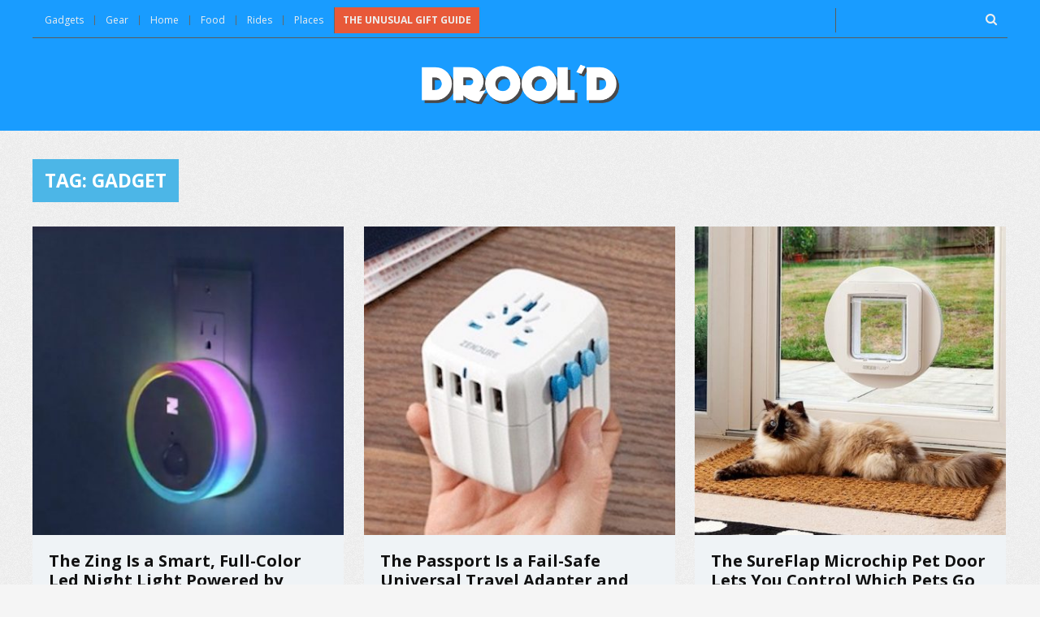

--- FILE ---
content_type: text/html; charset=UTF-8
request_url: https://droold.com/tag/gadget/
body_size: 16679
content:
<!DOCTYPE html>
<!--[if IE 8]>    <html class="ie8" lang="en-US"> <![endif]-->
<!--[if IE 9]>    <html class="ie9" lang="en-US"> <![endif]-->
<!--[if (gt IE 9)|!(IE)] lang="en-US"><![endif]-->
<html lang="en-US">
<head>
<meta charset="utf-8" />
<meta name="viewport" content="width=device-width" />
<!-- Title -->
<title>gadget Archives - Drool&#039;d</title>
<!-- feeds & pingback -->
  <link rel="profile" href="http://gmpg.org/xfn/11" />
  <link rel="pingback" href="https://droold.com/xmlrpc.php" />
<!-- favicon -->
<link rel="apple-touch-icon-precomposed" sizes="144x144" href="https://droold.com/wp-content/uploads/2015/09/favicon-1441.png">
<link rel="apple-touch-icon-precomposed" sizes="114x114" href="https://droold.com/wp-content/uploads/2015/09/favicon-1141.png">
<link rel="apple-touch-icon-precomposed" sizes="72x72" href="https://droold.com/wp-content/uploads/2015/09/favicon-721.png">
<link rel="apple-touch-icon-precomposed" href="https://droold.com/wp-content/uploads/2015/09/favicon-571.png">
<link rel="shortcut icon" href="https://droold.com/wp-content/uploads/2015/09/favicon-161.png"  type="image/x-icon" />
<!--[if lt IE 9]><script src="https://droold.com/wp-content/themes/rehub/js/html5shiv.js"></script><![endif]-->	
<meta name='robots' content='index, follow, max-image-preview:large, max-snippet:-1, max-video-preview:-1' />
        <style type="text/css">
                                        
                                
                </style>
        <script type="text/javascript">
    var mdf_is_search_going =0;
    var mdf_tmp_order = 0;
    var mdf_tmp_orderby = 0;
    //+++
    var lang_one_moment = "One Moment ...";
    var mdf_lang_loading = "Loading ...";
    var mdf_lang_cancel = "Cancel";
    var mdf_lang_close = "Close";
    var mdf_lang_apply = "Apply";
    var mdf_tax_loader = '<img src="https://droold.com/wp-content/plugins/meta-data-filter/images/tax_loader.gif" alt="loader" />';
    var mdf_week_first_day =1;
    var mdf_calendar_date_format = "mm/dd/yy";
    var mdf_site_url = "https://droold.com";
    var mdf_plugin_url = "https://droold.com/wp-content/plugins/meta-data-filter/";
    var mdf_default_order_by = "date";
    var mdf_default_order = "DESC";
    var show_tax_all_childs =0;
    var mdf_current_term_id = 0;

    var mdf_current_tax = "";
    //admin
    var lang_no_ui_sliders = "no ui sliders in selected mdf category";
    var lang_updated = "Updated";
    //+++
    var mdf_slug_cat = "meta_data_filter_cat";

    var mdf_tooltip_theme = "shadow";
    var tooltip_max_width = parseInt(220, 10);
    var ajaxurl = "https://droold.com/wp-admin/admin-ajax.php";
    var mdf_front_qtrans_lang = "";
    var mdf_front_wpml_lang = "";
    var mdf_use_chosen_js_w =0;
    var mdf_use_chosen_js_s =0;
    var mdf_use_custom_scroll_bar =1;
        mdf_front_qtrans_lang = "";
    var mdf_current_page_url = "https://droold.com/tag/gadget/";

    var mdf_sort_order = "DESC";
    var mdf_order_by = "date";
    var mdf_toggle_close_sign = "-";
    var mdf_toggle_open_sign = "+";
    var tab_slideout_icon = "https://droold.com/wp-content/plugins/meta-data-filter/images/icon_button_search.png";
    var tab_slideout_icon_w = "146";
    var tab_slideout_icon_h = "131";
    var mdf_use_custom_icheck = 1;
    var icheck_skin = {};
    icheck_skin.skin = "flat";
    icheck_skin.color = "aero";


    var mdtf_overlay_skin = "default";

</script>


	<!-- This site is optimized with the Yoast SEO plugin v26.5 - https://yoast.com/wordpress/plugins/seo/ -->
	<link rel="canonical" href="https://droold.com/tag/gadget/" />
	<link rel="next" href="https://droold.com/tag/gadget/page/2/" />
	<meta property="og:locale" content="en_US" />
	<meta property="og:type" content="article" />
	<meta property="og:title" content="gadget Archives - Drool&#039;d" />
	<meta property="og:url" content="https://droold.com/tag/gadget/" />
	<meta property="og:site_name" content="Drool&#039;d" />
	<meta name="twitter:card" content="summary_large_image" />
	<script type="application/ld+json" class="yoast-schema-graph">{"@context":"https://schema.org","@graph":[{"@type":"CollectionPage","@id":"https://droold.com/tag/gadget/","url":"https://droold.com/tag/gadget/","name":"gadget Archives - Drool&#039;d","isPartOf":{"@id":"https://droold.com/#website"},"primaryImageOfPage":{"@id":"https://droold.com/tag/gadget/#primaryimage"},"image":{"@id":"https://droold.com/tag/gadget/#primaryimage"},"thumbnailUrl":"https://droold.com/wp-content/uploads/2017/07/zing-featured.jpg","breadcrumb":{"@id":"https://droold.com/tag/gadget/#breadcrumb"},"inLanguage":"en-US"},{"@type":"ImageObject","inLanguage":"en-US","@id":"https://droold.com/tag/gadget/#primaryimage","url":"https://droold.com/wp-content/uploads/2017/07/zing-featured.jpg","contentUrl":"https://droold.com/wp-content/uploads/2017/07/zing-featured.jpg","width":800,"height":455},{"@type":"BreadcrumbList","@id":"https://droold.com/tag/gadget/#breadcrumb","itemListElement":[{"@type":"ListItem","position":1,"name":"Home","item":"https://droold.com/"},{"@type":"ListItem","position":2,"name":"gadget"}]},{"@type":"WebSite","@id":"https://droold.com/#website","url":"https://droold.com/","name":"Drool&#039;d","description":"Cool Gifts, Unique and Unusual Gift Ideas","potentialAction":[{"@type":"SearchAction","target":{"@type":"EntryPoint","urlTemplate":"https://droold.com/?s={search_term_string}"},"query-input":{"@type":"PropertyValueSpecification","valueRequired":true,"valueName":"search_term_string"}}],"inLanguage":"en-US"}]}</script>
	<!-- / Yoast SEO plugin. -->


<link rel='dns-prefetch' href='//fonts.googleapis.com' />
<link rel='dns-prefetch' href='//maxcdn.bootstrapcdn.com' />
<link rel="alternate" type="application/rss+xml" title="Drool&#039;d &raquo; Feed" href="https://droold.com/feed/" />
<link rel="alternate" type="application/rss+xml" title="Drool&#039;d &raquo; Comments Feed" href="https://droold.com/comments/feed/" />
<link rel="alternate" type="application/rss+xml" title="Drool&#039;d &raquo; gadget Tag Feed" href="https://droold.com/tag/gadget/feed/" />
<style id='wp-img-auto-sizes-contain-inline-css' type='text/css'>
img:is([sizes=auto i],[sizes^="auto," i]){contain-intrinsic-size:3000px 1500px}
/*# sourceURL=wp-img-auto-sizes-contain-inline-css */
</style>
<style id='wp-emoji-styles-inline-css' type='text/css'>

	img.wp-smiley, img.emoji {
		display: inline !important;
		border: none !important;
		box-shadow: none !important;
		height: 1em !important;
		width: 1em !important;
		margin: 0 0.07em !important;
		vertical-align: -0.1em !important;
		background: none !important;
		padding: 0 !important;
	}
/*# sourceURL=wp-emoji-styles-inline-css */
</style>
<style id='wp-block-library-inline-css' type='text/css'>
:root{--wp-block-synced-color:#7a00df;--wp-block-synced-color--rgb:122,0,223;--wp-bound-block-color:var(--wp-block-synced-color);--wp-editor-canvas-background:#ddd;--wp-admin-theme-color:#007cba;--wp-admin-theme-color--rgb:0,124,186;--wp-admin-theme-color-darker-10:#006ba1;--wp-admin-theme-color-darker-10--rgb:0,107,160.5;--wp-admin-theme-color-darker-20:#005a87;--wp-admin-theme-color-darker-20--rgb:0,90,135;--wp-admin-border-width-focus:2px}@media (min-resolution:192dpi){:root{--wp-admin-border-width-focus:1.5px}}.wp-element-button{cursor:pointer}:root .has-very-light-gray-background-color{background-color:#eee}:root .has-very-dark-gray-background-color{background-color:#313131}:root .has-very-light-gray-color{color:#eee}:root .has-very-dark-gray-color{color:#313131}:root .has-vivid-green-cyan-to-vivid-cyan-blue-gradient-background{background:linear-gradient(135deg,#00d084,#0693e3)}:root .has-purple-crush-gradient-background{background:linear-gradient(135deg,#34e2e4,#4721fb 50%,#ab1dfe)}:root .has-hazy-dawn-gradient-background{background:linear-gradient(135deg,#faaca8,#dad0ec)}:root .has-subdued-olive-gradient-background{background:linear-gradient(135deg,#fafae1,#67a671)}:root .has-atomic-cream-gradient-background{background:linear-gradient(135deg,#fdd79a,#004a59)}:root .has-nightshade-gradient-background{background:linear-gradient(135deg,#330968,#31cdcf)}:root .has-midnight-gradient-background{background:linear-gradient(135deg,#020381,#2874fc)}:root{--wp--preset--font-size--normal:16px;--wp--preset--font-size--huge:42px}.has-regular-font-size{font-size:1em}.has-larger-font-size{font-size:2.625em}.has-normal-font-size{font-size:var(--wp--preset--font-size--normal)}.has-huge-font-size{font-size:var(--wp--preset--font-size--huge)}.has-text-align-center{text-align:center}.has-text-align-left{text-align:left}.has-text-align-right{text-align:right}.has-fit-text{white-space:nowrap!important}#end-resizable-editor-section{display:none}.aligncenter{clear:both}.items-justified-left{justify-content:flex-start}.items-justified-center{justify-content:center}.items-justified-right{justify-content:flex-end}.items-justified-space-between{justify-content:space-between}.screen-reader-text{border:0;clip-path:inset(50%);height:1px;margin:-1px;overflow:hidden;padding:0;position:absolute;width:1px;word-wrap:normal!important}.screen-reader-text:focus{background-color:#ddd;clip-path:none;color:#444;display:block;font-size:1em;height:auto;left:5px;line-height:normal;padding:15px 23px 14px;text-decoration:none;top:5px;width:auto;z-index:100000}html :where(.has-border-color){border-style:solid}html :where([style*=border-top-color]){border-top-style:solid}html :where([style*=border-right-color]){border-right-style:solid}html :where([style*=border-bottom-color]){border-bottom-style:solid}html :where([style*=border-left-color]){border-left-style:solid}html :where([style*=border-width]){border-style:solid}html :where([style*=border-top-width]){border-top-style:solid}html :where([style*=border-right-width]){border-right-style:solid}html :where([style*=border-bottom-width]){border-bottom-style:solid}html :where([style*=border-left-width]){border-left-style:solid}html :where(img[class*=wp-image-]){height:auto;max-width:100%}:where(figure){margin:0 0 1em}html :where(.is-position-sticky){--wp-admin--admin-bar--position-offset:var(--wp-admin--admin-bar--height,0px)}@media screen and (max-width:600px){html :where(.is-position-sticky){--wp-admin--admin-bar--position-offset:0px}}

/*# sourceURL=wp-block-library-inline-css */
</style><style id='global-styles-inline-css' type='text/css'>
:root{--wp--preset--aspect-ratio--square: 1;--wp--preset--aspect-ratio--4-3: 4/3;--wp--preset--aspect-ratio--3-4: 3/4;--wp--preset--aspect-ratio--3-2: 3/2;--wp--preset--aspect-ratio--2-3: 2/3;--wp--preset--aspect-ratio--16-9: 16/9;--wp--preset--aspect-ratio--9-16: 9/16;--wp--preset--color--black: #000000;--wp--preset--color--cyan-bluish-gray: #abb8c3;--wp--preset--color--white: #ffffff;--wp--preset--color--pale-pink: #f78da7;--wp--preset--color--vivid-red: #cf2e2e;--wp--preset--color--luminous-vivid-orange: #ff6900;--wp--preset--color--luminous-vivid-amber: #fcb900;--wp--preset--color--light-green-cyan: #7bdcb5;--wp--preset--color--vivid-green-cyan: #00d084;--wp--preset--color--pale-cyan-blue: #8ed1fc;--wp--preset--color--vivid-cyan-blue: #0693e3;--wp--preset--color--vivid-purple: #9b51e0;--wp--preset--gradient--vivid-cyan-blue-to-vivid-purple: linear-gradient(135deg,rgb(6,147,227) 0%,rgb(155,81,224) 100%);--wp--preset--gradient--light-green-cyan-to-vivid-green-cyan: linear-gradient(135deg,rgb(122,220,180) 0%,rgb(0,208,130) 100%);--wp--preset--gradient--luminous-vivid-amber-to-luminous-vivid-orange: linear-gradient(135deg,rgb(252,185,0) 0%,rgb(255,105,0) 100%);--wp--preset--gradient--luminous-vivid-orange-to-vivid-red: linear-gradient(135deg,rgb(255,105,0) 0%,rgb(207,46,46) 100%);--wp--preset--gradient--very-light-gray-to-cyan-bluish-gray: linear-gradient(135deg,rgb(238,238,238) 0%,rgb(169,184,195) 100%);--wp--preset--gradient--cool-to-warm-spectrum: linear-gradient(135deg,rgb(74,234,220) 0%,rgb(151,120,209) 20%,rgb(207,42,186) 40%,rgb(238,44,130) 60%,rgb(251,105,98) 80%,rgb(254,248,76) 100%);--wp--preset--gradient--blush-light-purple: linear-gradient(135deg,rgb(255,206,236) 0%,rgb(152,150,240) 100%);--wp--preset--gradient--blush-bordeaux: linear-gradient(135deg,rgb(254,205,165) 0%,rgb(254,45,45) 50%,rgb(107,0,62) 100%);--wp--preset--gradient--luminous-dusk: linear-gradient(135deg,rgb(255,203,112) 0%,rgb(199,81,192) 50%,rgb(65,88,208) 100%);--wp--preset--gradient--pale-ocean: linear-gradient(135deg,rgb(255,245,203) 0%,rgb(182,227,212) 50%,rgb(51,167,181) 100%);--wp--preset--gradient--electric-grass: linear-gradient(135deg,rgb(202,248,128) 0%,rgb(113,206,126) 100%);--wp--preset--gradient--midnight: linear-gradient(135deg,rgb(2,3,129) 0%,rgb(40,116,252) 100%);--wp--preset--font-size--small: 13px;--wp--preset--font-size--medium: 20px;--wp--preset--font-size--large: 36px;--wp--preset--font-size--x-large: 42px;--wp--preset--spacing--20: 0.44rem;--wp--preset--spacing--30: 0.67rem;--wp--preset--spacing--40: 1rem;--wp--preset--spacing--50: 1.5rem;--wp--preset--spacing--60: 2.25rem;--wp--preset--spacing--70: 3.38rem;--wp--preset--spacing--80: 5.06rem;--wp--preset--shadow--natural: 6px 6px 9px rgba(0, 0, 0, 0.2);--wp--preset--shadow--deep: 12px 12px 50px rgba(0, 0, 0, 0.4);--wp--preset--shadow--sharp: 6px 6px 0px rgba(0, 0, 0, 0.2);--wp--preset--shadow--outlined: 6px 6px 0px -3px rgb(255, 255, 255), 6px 6px rgb(0, 0, 0);--wp--preset--shadow--crisp: 6px 6px 0px rgb(0, 0, 0);}:where(.is-layout-flex){gap: 0.5em;}:where(.is-layout-grid){gap: 0.5em;}body .is-layout-flex{display: flex;}.is-layout-flex{flex-wrap: wrap;align-items: center;}.is-layout-flex > :is(*, div){margin: 0;}body .is-layout-grid{display: grid;}.is-layout-grid > :is(*, div){margin: 0;}:where(.wp-block-columns.is-layout-flex){gap: 2em;}:where(.wp-block-columns.is-layout-grid){gap: 2em;}:where(.wp-block-post-template.is-layout-flex){gap: 1.25em;}:where(.wp-block-post-template.is-layout-grid){gap: 1.25em;}.has-black-color{color: var(--wp--preset--color--black) !important;}.has-cyan-bluish-gray-color{color: var(--wp--preset--color--cyan-bluish-gray) !important;}.has-white-color{color: var(--wp--preset--color--white) !important;}.has-pale-pink-color{color: var(--wp--preset--color--pale-pink) !important;}.has-vivid-red-color{color: var(--wp--preset--color--vivid-red) !important;}.has-luminous-vivid-orange-color{color: var(--wp--preset--color--luminous-vivid-orange) !important;}.has-luminous-vivid-amber-color{color: var(--wp--preset--color--luminous-vivid-amber) !important;}.has-light-green-cyan-color{color: var(--wp--preset--color--light-green-cyan) !important;}.has-vivid-green-cyan-color{color: var(--wp--preset--color--vivid-green-cyan) !important;}.has-pale-cyan-blue-color{color: var(--wp--preset--color--pale-cyan-blue) !important;}.has-vivid-cyan-blue-color{color: var(--wp--preset--color--vivid-cyan-blue) !important;}.has-vivid-purple-color{color: var(--wp--preset--color--vivid-purple) !important;}.has-black-background-color{background-color: var(--wp--preset--color--black) !important;}.has-cyan-bluish-gray-background-color{background-color: var(--wp--preset--color--cyan-bluish-gray) !important;}.has-white-background-color{background-color: var(--wp--preset--color--white) !important;}.has-pale-pink-background-color{background-color: var(--wp--preset--color--pale-pink) !important;}.has-vivid-red-background-color{background-color: var(--wp--preset--color--vivid-red) !important;}.has-luminous-vivid-orange-background-color{background-color: var(--wp--preset--color--luminous-vivid-orange) !important;}.has-luminous-vivid-amber-background-color{background-color: var(--wp--preset--color--luminous-vivid-amber) !important;}.has-light-green-cyan-background-color{background-color: var(--wp--preset--color--light-green-cyan) !important;}.has-vivid-green-cyan-background-color{background-color: var(--wp--preset--color--vivid-green-cyan) !important;}.has-pale-cyan-blue-background-color{background-color: var(--wp--preset--color--pale-cyan-blue) !important;}.has-vivid-cyan-blue-background-color{background-color: var(--wp--preset--color--vivid-cyan-blue) !important;}.has-vivid-purple-background-color{background-color: var(--wp--preset--color--vivid-purple) !important;}.has-black-border-color{border-color: var(--wp--preset--color--black) !important;}.has-cyan-bluish-gray-border-color{border-color: var(--wp--preset--color--cyan-bluish-gray) !important;}.has-white-border-color{border-color: var(--wp--preset--color--white) !important;}.has-pale-pink-border-color{border-color: var(--wp--preset--color--pale-pink) !important;}.has-vivid-red-border-color{border-color: var(--wp--preset--color--vivid-red) !important;}.has-luminous-vivid-orange-border-color{border-color: var(--wp--preset--color--luminous-vivid-orange) !important;}.has-luminous-vivid-amber-border-color{border-color: var(--wp--preset--color--luminous-vivid-amber) !important;}.has-light-green-cyan-border-color{border-color: var(--wp--preset--color--light-green-cyan) !important;}.has-vivid-green-cyan-border-color{border-color: var(--wp--preset--color--vivid-green-cyan) !important;}.has-pale-cyan-blue-border-color{border-color: var(--wp--preset--color--pale-cyan-blue) !important;}.has-vivid-cyan-blue-border-color{border-color: var(--wp--preset--color--vivid-cyan-blue) !important;}.has-vivid-purple-border-color{border-color: var(--wp--preset--color--vivid-purple) !important;}.has-vivid-cyan-blue-to-vivid-purple-gradient-background{background: var(--wp--preset--gradient--vivid-cyan-blue-to-vivid-purple) !important;}.has-light-green-cyan-to-vivid-green-cyan-gradient-background{background: var(--wp--preset--gradient--light-green-cyan-to-vivid-green-cyan) !important;}.has-luminous-vivid-amber-to-luminous-vivid-orange-gradient-background{background: var(--wp--preset--gradient--luminous-vivid-amber-to-luminous-vivid-orange) !important;}.has-luminous-vivid-orange-to-vivid-red-gradient-background{background: var(--wp--preset--gradient--luminous-vivid-orange-to-vivid-red) !important;}.has-very-light-gray-to-cyan-bluish-gray-gradient-background{background: var(--wp--preset--gradient--very-light-gray-to-cyan-bluish-gray) !important;}.has-cool-to-warm-spectrum-gradient-background{background: var(--wp--preset--gradient--cool-to-warm-spectrum) !important;}.has-blush-light-purple-gradient-background{background: var(--wp--preset--gradient--blush-light-purple) !important;}.has-blush-bordeaux-gradient-background{background: var(--wp--preset--gradient--blush-bordeaux) !important;}.has-luminous-dusk-gradient-background{background: var(--wp--preset--gradient--luminous-dusk) !important;}.has-pale-ocean-gradient-background{background: var(--wp--preset--gradient--pale-ocean) !important;}.has-electric-grass-gradient-background{background: var(--wp--preset--gradient--electric-grass) !important;}.has-midnight-gradient-background{background: var(--wp--preset--gradient--midnight) !important;}.has-small-font-size{font-size: var(--wp--preset--font-size--small) !important;}.has-medium-font-size{font-size: var(--wp--preset--font-size--medium) !important;}.has-large-font-size{font-size: var(--wp--preset--font-size--large) !important;}.has-x-large-font-size{font-size: var(--wp--preset--font-size--x-large) !important;}
/*# sourceURL=global-styles-inline-css */
</style>

<style id='classic-theme-styles-inline-css' type='text/css'>
/*! This file is auto-generated */
.wp-block-button__link{color:#fff;background-color:#32373c;border-radius:9999px;box-shadow:none;text-decoration:none;padding:calc(.667em + 2px) calc(1.333em + 2px);font-size:1.125em}.wp-block-file__button{background:#32373c;color:#fff;text-decoration:none}
/*# sourceURL=/wp-includes/css/classic-themes.min.css */
</style>
<link rel='stylesheet' id='contact-form-7-css' href='https://droold.com/wp-content/plugins/contact-form-7/includes/css/styles.css?ver=6.1.4' type='text/css' media='all' />
<link rel='stylesheet' id='parent-style-css' href='https://droold.com/wp-content/themes/rehub/style.css?ver=6.9' type='text/css' media='all' />
<link rel='stylesheet' id='main_nav-css' href='//fonts.googleapis.com/css?family=Open+Sans%3A400%2C700&#038;ver=6.9' type='text/css' media='all' />
<link rel='stylesheet' id='style-css' href='https://droold.com/wp-content/themes/rehub-pick/style.css?ver=6.9' type='text/css' media='all' />
<link rel='stylesheet' id='font-awesome-css' href='//maxcdn.bootstrapcdn.com/font-awesome/4.3.0/css/font-awesome.min.css?ver=6.9' type='text/css' media='all' />
<script type="text/javascript" src="https://droold.com/wp-includes/js/jquery/jquery.min.js?ver=3.7.1" id="jquery-core-js"></script>
<script type="text/javascript" src="https://droold.com/wp-includes/js/jquery/jquery-migrate.min.js?ver=3.4.1" id="jquery-migrate-js"></script>
<script type="text/javascript" src="https://droold.com/wp-includes/js/jquery/ui/core.min.js?ver=1.13.3" id="jquery-ui-core-js"></script>
<script type="text/javascript" src="https://droold.com/wp-content/plugins/meta-data-filter/js/front.js?ver=6.9" id="meta_data_filter_widget-js"></script>
<script type="text/javascript" src="https://droold.com/wp-content/themes/rehub/js/modernizr.js?ver=2.7.1" id="modernizr-js"></script>
<link rel="https://api.w.org/" href="https://droold.com/wp-json/" /><link rel="alternate" title="JSON" type="application/json" href="https://droold.com/wp-json/wp/v2/tags/519" /><link rel="EditURI" type="application/rsd+xml" title="RSD" href="https://droold.com/xmlrpc.php?rsd" />
<meta name="generator" content="WordPress 6.9" />
<meta property="fb:app_id" content="1592422637684277"/><style type="text/css">		 
		
					
						
				
		
			
		
    	
    	
    			
    	
				
        	
    		.postimagetrend .title, .widget.widget_affegg_widget .title, .rehub_feat_block.rehub_chimp, .widget.top_offers .title, header .header_first_style .search form input[type="submit"], .widget.tabs .current, .more_post a, .more_post span, .filter_home_pick span.active, .filter_home_pick span:hover { background: #258fef}
		.widget.widget_affegg_widget .title:after, .widget.top_offers .title:after{border-top-color: #258fef;}  
		.filter_home_pick span.active, .filter_home_pick span:hover{border: 1px solid #258fef;}  
		

a { color: #e85939; }
nav.top_menu > ul > li ul li a:hover { color: #111111 }
ul.postpagination li.active a, ul.postpagination li:hover a, ul.postpagination li a:focus  { color: #FFFFFF !important; }
.priced_block .btn_offer_block:hover {background: #e85939; text-decoration:none; opacity: 0.8}
.priced_block .btn_offer_block:hover:after {border-left-color: #e85939;}
.widget.tabs > ul > li:hover { color: #ffffff; }
.sidebar .dark_sidebar .tabs-item .detail .rcnt_meta a.cat{ color: #fff;}
.footer-bottom .widget .f_menu li a:hover { text-decoration: underline; }

.priced_block .btn_offer_block:active { background-color: #e85939 !important; top: 2px;}
.wpsm-button.orange, .wpsm-button.rehub_main_btn { color: #fff; background-color: #e85939 !important; background-image: none !important; border-radius: 3px !important; box-shadow: none !important; text-transform: uppercase; }
.wpsm-button.orange:hover, .wpsm-button.rehub_main_btn:hover { background: #e85939 !important; background-position: left bottom !important }
.wpsm-button.orange:active, .wps-button.rehub_main_btn:active { background-color: #e85939 !important; top: 2px; box-shadow: none !important }
.wpsm_promobox.rehub_promobox { border-left-color: #e85939!important; }
.top_rating_block .top_rating_item .rating_col a.read_full, article.post a.color_link{ color: #e85939 !important;}
nav.top_menu > ul > li > a:hover, nav.top_menu > ul > li.current-menu-item a{border-top-color: #e85939; }

nav.top_menu > ul > li ul, .main-nav { border-bottom: 2px solid #e85939; }
.wpb_content_element.wpsm-tabs.n_b_tab .wpb_tour_tabs_wrapper .wpb_tabs_nav .ui-state-active a{ border-bottom: 3px solid #e85939 !important }
.priced_block .btn_offer_block:after, .priced_block .btn_offer_block:active:after { border-left-color: #e85939;}
.featured_slider:hover .score, .top_chart_controls .controls:hover{border-color:#e85939;}
.main_slider .flex-overlay a.read-more:hover, .main_slider .flex-overlay:hover a.read-more  {border: 2px solid #e85939; }
.btn_more:hover, .custom-checkbox label.checked:before, .custom-radio label.checked:before, .small_post .overlay .btn_more:hover, .def-carousel.sec_style_carousel .carousel-next:hover, .def-carousel.sec_style_carousel .carousel-prev:hover { border: 1px solid #e85939; color: #fff }
.author_quote, .wpsm-tabs ul.ui-tabs-nav .ui-state-active a { border-top: 3px solid #e85939; }
.wps_promobox { border-left: 3px solid #e85939; }
.gallery-pics .gp-overlay {  box-shadow: 0 0 0 4px #e85939 inset; }
.post .rehub_woo_tabs_menu li.current{ border-top:2px solid #e85939;}
.rate_bar_wrap .review-top .overall-score span.overall-text{border: 1px solid #e85939;}
.rate_bar_wrap_two_reviews .score_val, .rate_bar_wrap_two_reviews .user-review-criteria .score_val{ border-bottom: 3px solid #e85939 }

/*BGS*/
.rehub_chimp #mc_embed_signup input#mc-embedded-subscribe, .openedprevnext .postNavigation a, .postNavigation a:hover, #reviews_tabs .more, .top_chart_pagination a.selected, .overlay_post_formats.review_formats_score, .rate_bar_wrap .review-top .overall-score, .rate_bar_wrap_two_reviews .user-review-criteria .rate-bar-bar, .rate-bar-bar, #reviews_tabs .more, .re_carousel .controls:hover, .woocommerce .widget_price_filter .ui-slider .ui-slider-handle, .woocommerce-page .widget_price_filter .ui-slider .ui-slider-handle, .widget_edd_cart_widget .edd-cart-number-of-items .edd-cart-quantity, .btn_more:hover, #reviews_tabs > ul > li.current, #reviews_tabs > ul > li:hover, .main_slider .flex-overlay a.read-more:hover, .main_slider .flex-overlay:hover a.read-more, .featured_slider:hover .score, .priced_block .btn_offer_block , #bbp_user_edit_submit, .bbp-topic-pagination a, .bbp-topic-pagination a, .title_deal_wrap, .woobtn_offer_block, input.mdf_button, .dl-menuwrapper button, .dl-menuwrapper button.dl-active, .widget.tabs > ul > li:hover, .wps-members > strong:first-child , .custom-checkbox label.checked:after, .def-carousel.sec_style_carousel .carousel-next:hover, .def-carousel.sec_style_carousel .carousel-prev:hover, .post_slider .caption, .slider_post .caption, .post .btn:hover, .small_post .btn:hover, ul.postpagination li.active a, ul.postpagination li:hover a, ul.postpagination li a:focus, .quick_view_btn a:hover, .custom-radio label.checked:after, .post_slider .flex-control-nav li a.flex-active, .post_slider .flex-control-nav li a:hover, .top_theme h5 strong, .re_carousel .text:after, #topcontrol:hover, .featured_slider .flex-control-paging li a.flex-active, .featured_slider .flex-control-paging li a:hover { background: #e85939; }
@media (max-width: 768px) {
	.postNavigation a{ background: #e85939; }
}

/*color*/
.top_chart_controls .controls:hover, .top_chart_controls .controls:hover, .flexslider .fa-pulse, .userstar-rating span:before, ul.page-numbers li.current a, ul.page-numbers li:hover a, ul.page-numbers li:focus a, ul.page-numbers li.active a, .footer-bottom .widget .f_menu li a:hover, .comment_form h3 a, .bbp-body li.bbp-forum-info > a:hover, .bbp-body li.bbp-topic-title > a:hover, #subscription-toggle a:before, #favorite-toggle a:before, .aff_offer_links .aff_name a, .rehub_feat_block .start_price span, .news_lettr p a, .sidebar .featured_slider .link, .commentlist .comment-content small a, .related_articles .title_cat_related a, .heading a, article em.emph, .best_from_cat_carousel h5 a, .campare_table table.one td strong.red, .sidebar .tabs-item .detail p a, .category_tab h5 a:hover, .sidebar .widget p a, .footer-bottom .widget .title_b span, footer p a, .welcome-frase strong { color: #e85939; }

/*woo style btn*/
.woocommerce input.button.alt, .woocommerce .checkout-button.button, .woocommerce a.add_to_cart_button, .woocommerce-page a.add_to_cart_button, .woocommerce a.single_add_to_cart_button, .woocommerce-page a.single_add_to_cart_button, .woocommerce div.product form.cart .button, .woocommerce-page div.product form.cart .button, .woocommerce #content div.product form.cart .button, .woocommerce-page #content div.product form.cart .button{ background-color: #e85939 !important; box-shadow: 0 2px 2px #E7E7E7 !important }
.woocommerce input.button.alt:hover, .woocommerce .checkout-button.button:hover, .woocommerce a.add_to_cart_button:hover, .woocommerce-page a.add_to_cart_button:hover, .woocommerce a.single_add_to_cart_button:hover, .woocommerce-page a.single_add_to_cart_button:hover, .woocommerce div.product form.cart .button:hover, .woocommerce-page div.product form.cart .button:hover, .woocommerce #content div.product form.cart .button:hover, .woocommerce-page #content div.product form.cart .button:hover{ background: #e85939 !important;  }
.woocommerce .button.alt:active, .woocommerce .checkout-button.button:active, .woocommerce a.add_to_cart_button:active, .woocommerce-page a.add_to_cart_button:active, .woocommerce a.single_add_to_cart_button:active, .woocommerce-page a.single_add_to_cart_button:active, .woocommerce div.product form.cart .button:active, .woocommerce-page div.product form.cart .button:active, .woocommerce #content div.product form.cart .button:active, .woocommerce-page #content div.product form.cart .button:active { background-color: #e85939 !important; }


</style><style>#search-2 .title{
    color: #444 !important;
    padding: 13px;
    margin: 0px;
}
.left_pick_image {
    float: none;
    width: 100%;
    margin: 0;
}
.right_aff {
    margin: 0;
    width: inherit;
    height: 30px;
}
.main-side .top_single_area h1 {
    line-height: 40px;
}
.logo img {
    width: 250px;
}
.main-side h5 {
    background-color: #4CB6E7;
    padding: 15px;
}
body header#main_header {
    background: #199CFF;
}
#text-3{
    width: 100%;    
    background-color: #f9f9f9;
    padding: 9px;
    margin-bottom: 15px;
    border: 1px solid #dcdcdc;
    color: #666666 !important;
    font-family: Arial;
    font-size: 13px;
}
#text-3 li{
    padding: 2px 0;
}

#text-3 h5 {
    font-size: 16px;
    padding: 10px 0 4px 0;
}
#text-3 h4 {
    font-size: 20px;
    background-color: #4CB6E7;
    color: white;
    padding: 15px 10px;
}
#text-2 .title {
    background-color: #4CB6E7;
    color: white;
    padding: 15px 10px;
}
.mdf_range input[type=text] {
    width: 60px !important;
}
.page-id-11813 h1, p, li{
    color: #444 !important;
}
.page-id-11813 .mdf_custom_filter_panel a{
    color: #444 !important;
}
.f_text a:hover{
    text-decoration:underline;
}
#main_header .search form i {
    color:#eee;
}
.top-nav ul {
    margin-bottom: 5px !important;
}
.top-nav li {
    margin-top: 10px !important;
}
#menu-item-11900 {
    margin: 0 !important;
    padding: 10px;
    background-color: #E85939;
    font-weight: bold;
    text-transform: uppercase;
    display: inline-block;
}
@media screen and (max-width: 767px) {
    #menu-item-11900 {
        margin-top: 5px !important;
    }
}
.top-social {
    margin-top: 10px;
}
.right_aff {
    margin-bottom: 10px;
}
.bottom_meta {
    display: none;
}
.top_single_area {
    margin-top: 30px;
}


@media screen and (max-width: 767px) {
.post_share div.share-item {
    margin-bottom: 5px !important;
    }
}

@media screen and (max-width: 767px) {
.more_post.onclick.index_next_pagination
    {
    width: 45%;
    }
.more_post.onclick.index_previous_pagination
    {
    width: 45%;
    }
}</style></head>
<body class="archive tag tag-gadget tag-519 wp-theme-rehub wp-child-theme-rehub-pick">
	
<!-- HEADER -->
<header id="main_header" class="repick_header">
<div class="top_line_header">
  <div id="top_ankor"></div>
  
  <!-- top -->  
  <div class="header_top_wrap">
    <div class="header-top clearfix">
      <div class="top-nav"><ul id="menu-droold-menu" class="menu"><li id="menu-item-8" class="menu-item menu-item-type-custom menu-item-object-custom menu-item-8"><a href="https://droold.com/tag/gadgets">Gadgets</a></li>
<li id="menu-item-11875" class="menu-item menu-item-type-custom menu-item-object-custom menu-item-11875"><a href="https://droold.com/tag/gear">Gear</a></li>
<li id="menu-item-9" class="menu-item menu-item-type-custom menu-item-object-custom menu-item-9"><a href="https://droold.com/tag/home">Home</a></li>
<li id="menu-item-11874" class="menu-item menu-item-type-custom menu-item-object-custom menu-item-11874"><a href="https://droold.com/tag/food">Food</a></li>
<li id="menu-item-11876" class="menu-item menu-item-type-custom menu-item-object-custom menu-item-11876"><a href="https://droold.com/tag/rides">Rides</a></li>
<li id="menu-item-11877" class="menu-item menu-item-type-custom menu-item-object-custom menu-item-11877"><a href="https://droold.com/tag/Places">Places</a></li>
<li id="menu-item-11900" class="menu-item menu-item-type-post_type menu-item-object-page menu-item-11900"><a href="https://droold.com/unique-gifts/" title="unique-gifts">The Unusual Gift Guide</a></li>
</ul></div>      <div class="top-social"> 
        <div class="search top_search responsive_search"><form  role="search" method="get" id="searchform" action="https://droold.com/">
  <input type="text" name="s" id="s">
  <i class="fa fa-search"></i>
  <input type="submit">
</form></div>			              		<div class="social_icon small_i">
		

			

		
		
		
			

		
					
		
		
		
		
		
			

																				

	</div>

  
        	        
                          </div>
    </div>
  </div>
  <!-- /top --> 
  <!-- Logo section -->
  <div class="logo-section header_third_style clearfix">
    <div class="logo">
  		  			<a href="https://droold.com"><img src="https://droold.com/wp-content/uploads/2015/09/droold-logo-v3-4631.png" alt="Drool&#039;d" /></a>
  		 
            
    </div>
          </div>
  <!-- /Logo section -->  
    <!-- /Main Navigation -->
</div>  
</header><!-- CONTENT -->
<div class="content"> 
    <div class="clearfix">
          <!-- Main Side -->
          <div class="main-side no_bg_wrap clearfix full_width">
            
                        <div class="heading"><h5>Tag: <span class="thin">gadget</span></h5></div>
            <div class='top_rating_text'></div>				
              
               
                                <div class="masonry_grid_fullwidth three-col-gridhub">                     
              
                                  
                                                        
                                    <article class="repick_item small_post inf_scr_item contain_im_grid">
    <figure>
           
                         <div class="social_icon social_icon_inimage"><a href="https://www.facebook.com/sharer/sharer.php?u=https%3A%2F%2Fdroold.com%2Fzing-smart-full-color-led-night-light-powered-artificial-intelligence%2F" class="fb share-link-image" data-service="facebook"><i class="fa fa-facebook"></i></a><a href="http://twitter.com/share?url=https%3A%2F%2Fdroold.com%2Fzing-smart-full-color-led-night-light-powered-artificial-intelligence%2F" class="tw share-link-image" data-service="twitter"><i class="fa fa-twitter"></i></a><a href="https://pinterest.com/pin/create/button/?url=https%3A%2F%2Fdroold.com%2Fzing-smart-full-color-led-night-light-powered-artificial-intelligence%2F&amp;media=https://droold.com/wp-content/uploads/2017/07/zing-featured.jpg&amp;description=The+Zing+Is+a+Smart%2C+Full-Color+Led+Night+Light+Powered+by+Artificial+Intelligence" class="pn share-link-image" data-service="pinterest"><i class="fa fa-pinterest-p"></i></a></div>  
                         
            <a href="https://droold.com/zing-smart-full-color-led-night-light-powered-artificial-intelligence/">
                                                                                                      <img src="https://droold.com/wp-content/uploads/thumbs_dir/zing-featured-pby9kyimlqvlwiwhtuuirvbutgoji23hcurztsss08.jpg" alt="The Zing Is a Smart, Full-Color Led Night Light Powered by Artificial Intelligence" class="img_centered" />
                            </a>                                         
            </figure>
    <div class="wrap_thing">
        <div class="hover_anons">
            <h2><a href="https://droold.com/zing-smart-full-color-led-night-light-powered-artificial-intelligence/">The Zing Is a Smart, Full-Color Led Night Light Powered by Artificial Intelligence</a></h2>
            <p>Zing is the smart, full-color LED night light powered by artificial intelligence. This makes it the best night light designed to give your night lights a beautiful, luxurious look while pairing it with some clever features.
&nbsp;

&nbsp;

&nbsp;
It's powered by 12 full-color RGB+White LEDs, each capable of over ...</p>
        </div>
                    
		
											
							        <div class="priced_block clearfix">
	            	            	<p>
	            		<span class="price_count">
	            			<ins>$36</ins>
	            				            		</span>
	            	</p>
	            		    			            <div>
			            <a href="https://www.kickstarter.com/projects/2042970092/zing-worlds-smartest-night-light/" class="btn_offer_block" target="_blank" rel="nofollow">
			            			            	Buy this item			            			            </a>
		            </div>
		        	        </div>

		
	                
    </div>
</article>

                    
                                                            
                                    <article class="repick_item small_post inf_scr_item contain_im_grid">
    <figure>
           
                         <div class="social_icon social_icon_inimage"><a href="https://www.facebook.com/sharer/sharer.php?u=https%3A%2F%2Fdroold.com%2Fpassport-fail-safe-universal-travel-adapter-charger-auto-resetting-fuse%2F" class="fb share-link-image" data-service="facebook"><i class="fa fa-facebook"></i></a><a href="http://twitter.com/share?url=https%3A%2F%2Fdroold.com%2Fpassport-fail-safe-universal-travel-adapter-charger-auto-resetting-fuse%2F" class="tw share-link-image" data-service="twitter"><i class="fa fa-twitter"></i></a><a href="https://pinterest.com/pin/create/button/?url=https%3A%2F%2Fdroold.com%2Fpassport-fail-safe-universal-travel-adapter-charger-auto-resetting-fuse%2F&amp;media=https://droold.com/wp-content/uploads/2017/07/passport-charger-featurednew.jpg&amp;description=The+Passport+Is+a+Fail-Safe+Universal+Travel+Adapter+and+Charger+with+an+Auto-Resetting+Fuse" class="pn share-link-image" data-service="pinterest"><i class="fa fa-pinterest-p"></i></a></div>  
                         
            <a href="https://droold.com/passport-fail-safe-universal-travel-adapter-charger-auto-resetting-fuse/">
                                                                                                      <img src="https://droold.com/wp-content/uploads/thumbs_dir/passport-charger-featurednew-pby896dz6xgvq4b2u7b90xebqc6u7yeoscxflfn8aw.jpg" alt="The Passport Is a Fail-Safe Universal Travel Adapter and Charger with an Auto-Resetting Fuse" class="img_centered" />
                            </a>                                         
            </figure>
    <div class="wrap_thing">
        <div class="hover_anons">
            <h2><a href="https://droold.com/passport-fail-safe-universal-travel-adapter-charger-auto-resetting-fuse/">The Passport Is a Fail-Safe Universal Travel Adapter and Charger with an Auto-Resetting Fuse</a></h2>
            <p>The Passport is a truly worry-free, ultimate, universal travel adapter and charger that has an auto-resetting fuse. This makes it so that there's a lower chance of your fuse burning out compared to the traditional single fuses. 
&nbsp;

&nbsp;

&nbsp;
With the Passport, you can plug into type A, B, C, D, E, F, ...</p>
        </div>
                    
		
											
							        <div class="priced_block clearfix">
	            	            	<p>
	            		<span class="price_count">
	            			<ins>$35</ins>
	            				            		</span>
	            	</p>
	            		    			            <div>
			            <a href="http://u-3dn.fnd.to/zendurepassport" class="btn_offer_block" target="_blank" rel="nofollow">
			            			            	Buy this item			            			            </a>
		            </div>
		        	        </div>

		
	                
    </div>
</article>

                    
                                                            
                                    <article class="repick_item small_post inf_scr_item contain_im_grid">
    <figure>
           
                         <div class="social_icon social_icon_inimage"><a href="https://www.facebook.com/sharer/sharer.php?u=https%3A%2F%2Fdroold.com%2Fsureflap-microchip-pet-door-lets-control-pets-go-home%2F" class="fb share-link-image" data-service="facebook"><i class="fa fa-facebook"></i></a><a href="http://twitter.com/share?url=https%3A%2F%2Fdroold.com%2Fsureflap-microchip-pet-door-lets-control-pets-go-home%2F" class="tw share-link-image" data-service="twitter"><i class="fa fa-twitter"></i></a><a href="https://pinterest.com/pin/create/button/?url=https%3A%2F%2Fdroold.com%2Fsureflap-microchip-pet-door-lets-control-pets-go-home%2F&amp;media=https://droold.com/wp-content/uploads/2017/07/sureflap-petdoor-featured.jpg&amp;description=The+SureFlap+Microchip+Pet+Door+Lets+You+Control+Which+Pets+Go+in+and+Out+of+Your+Home" class="pn share-link-image" data-service="pinterest"><i class="fa fa-pinterest-p"></i></a></div>  
                         
            <a href="https://droold.com/sureflap-microchip-pet-door-lets-control-pets-go-home/">
                                                                                                      <img src="https://droold.com/wp-content/uploads/thumbs_dir/sureflap-petdoor-featured-pby83673j18xjt13wlv23fyb3psf1kkfamvr7sjs20.jpg" alt="The SureFlap Microchip Pet Door Lets You Control Which Pets Go in and Out of Your Home" class="img_centered" />
                            </a>                                         
            </figure>
    <div class="wrap_thing">
        <div class="hover_anons">
            <h2><a href="https://droold.com/sureflap-microchip-pet-door-lets-control-pets-go-home/">The SureFlap Microchip Pet Door Lets You Control Which Pets Go in and Out of Your Home</a></h2>
            <p>Have you ever looked for a solution to keep intruder animals out of your house? Or maybe, a way for you to let your pet outside at certain times so that they don't have the complete freedom to leave whenever they want?
&nbsp;

&nbsp;
Whether it's the first solution or the second, the SureFlap Microchip Pet Door ...</p>
        </div>
                    
		
											
							        <div class="priced_block clearfix">
	            	            	<p>
	            		<span class="price_count">
	            			<ins>$150</ins>
	            				            		</span>
	            	</p>
	            		    			            <div>
			            <a href="https://www.amazon.com/SureFlap-Microchip-Pet-Door-White/dp/B009NH6NR0/?tag=droold-20" class="btn_offer_block" target="_blank" rel="nofollow">
			            			            	Buy this item			            			            </a>
		            </div>
		        	        </div>

		
	                
    </div>
</article>

                    
                                                            
                                    <article class="repick_item small_post inf_scr_item contain_im_grid">
    <figure>
           
                         <div class="social_icon social_icon_inimage"><a href="https://www.facebook.com/sharer/sharer.php?u=https%3A%2F%2Fdroold.com%2Fjoseph-joseph-intelligent-waste-garbage-can-perfect-modern-waste-disposal%2F" class="fb share-link-image" data-service="facebook"><i class="fa fa-facebook"></i></a><a href="http://twitter.com/share?url=https%3A%2F%2Fdroold.com%2Fjoseph-joseph-intelligent-waste-garbage-can-perfect-modern-waste-disposal%2F" class="tw share-link-image" data-service="twitter"><i class="fa fa-twitter"></i></a><a href="https://pinterest.com/pin/create/button/?url=https%3A%2F%2Fdroold.com%2Fjoseph-joseph-intelligent-waste-garbage-can-perfect-modern-waste-disposal%2F&amp;media=https://droold.com/wp-content/uploads/2017/07/intelligentwaste-7.jpg&amp;description=The+Joseph+Joseph+Intelligent+Waste+Garbage+Can+Is+Perfect+for+Modern+Waste+Disposal" class="pn share-link-image" data-service="pinterest"><i class="fa fa-pinterest-p"></i></a></div>  
                         
            <a href="https://droold.com/joseph-joseph-intelligent-waste-garbage-can-perfect-modern-waste-disposal/">
                                                                                                      <img src="https://droold.com/wp-content/uploads/thumbs_dir/intelligentwaste-7-pby9euke6iiifrrzi7rtketztasngvuaim4dj1uwg8.jpg" alt="The Joseph Joseph Intelligent Waste Garbage Can Is Perfect for Modern Waste Disposal" class="img_centered" />
                            </a>                                         
            </figure>
    <div class="wrap_thing">
        <div class="hover_anons">
            <h2><a href="https://droold.com/joseph-joseph-intelligent-waste-garbage-can-perfect-modern-waste-disposal/">The Joseph Joseph Intelligent Waste Garbage Can Is Perfect for Modern Waste Disposal</a></h2>
            <p>Garbage cans in your kitchen are great, but the trash can get out of hand quickly. Sure, the garbage goes into the garbage, but what about the recycling and compost? You can always put them in a separate bin, but that takes up precious space in your kitchen.
&nbsp;
Enter the Joseph Joseph Intelligent Waste totem ...</p>
        </div>
                    
		
											
							        <div class="priced_block clearfix">
	            	            	<p>
	            		<span class="price_count">
	            			<ins>$199.99+</ins>
	            				            		</span>
	            	</p>
	            		    			            <div>
			            <a href="https://www.amazon.com/Joseph-30001-Intelligent-Recycling-16-gallon/dp/B00U0XARRS/?tag=droold-20" class="btn_offer_block" target="_blank" rel="nofollow">
			            			            	Buy this item			            			            </a>
		            </div>
		        	        </div>

		
	                
    </div>
</article>

                    
                                                            
                                    <article class="repick_item small_post inf_scr_item contain_im_grid">
    <figure>
           
                         <div class="social_icon social_icon_inimage"><a href="https://www.facebook.com/sharer/sharer.php?u=https%3A%2F%2Fdroold.com%2Fkado-worlds-thinnest-wall-charger-phones-cameras-tablets%2F" class="fb share-link-image" data-service="facebook"><i class="fa fa-facebook"></i></a><a href="http://twitter.com/share?url=https%3A%2F%2Fdroold.com%2Fkado-worlds-thinnest-wall-charger-phones-cameras-tablets%2F" class="tw share-link-image" data-service="twitter"><i class="fa fa-twitter"></i></a><a href="https://pinterest.com/pin/create/button/?url=https%3A%2F%2Fdroold.com%2Fkado-worlds-thinnest-wall-charger-phones-cameras-tablets%2F&amp;media=https://droold.com/wp-content/uploads/2017/07/kado-featured.jpg&amp;description=KADO+Is+the+World%26%238217%3Bs+Thinnest+Wall-Charger+for+Phones%2C+Cameras%2C+Tablets+and+More" class="pn share-link-image" data-service="pinterest"><i class="fa fa-pinterest-p"></i></a></div>  
                         
            <a href="https://droold.com/kado-worlds-thinnest-wall-charger-phones-cameras-tablets/">
                                                                                                      <img src="https://droold.com/wp-content/uploads/thumbs_dir/kado-featured-pby9asver6z2g7nm4ysnbxljqkqrbsrwal0455ux8o.jpg" alt="KADO Is the World&#8217;s Thinnest Wall-Charger for Phones, Cameras, Tablets and More" class="img_centered" />
                            </a>                                         
            </figure>
    <div class="wrap_thing">
        <div class="hover_anons">
            <h2><a href="https://droold.com/kado-worlds-thinnest-wall-charger-phones-cameras-tablets/">KADO Is the World&#8217;s Thinnest Wall-Charger for Phones, Cameras, Tablets and More</a></h2>
            <p>The KADO is a pocket smartphone wall charger that you can take anywhere with you. It's a charger that you can carry around without the extra circuitry and bulky look.
&nbsp;

&nbsp;
Attached to the KADO is the cable itself, which extends to a 85cm size with a spin. If you choose to, you can also plug in your own ...</p>
        </div>
                    
		
											
							        <div class="priced_block clearfix">
	            	            	<p>
	            		<span class="price_count">
	            			<ins>$39+</ins>
	            				            		</span>
	            	</p>
	            		    			            <div>
			            <a href="https://www.kickstarter.com/projects/1008041552/kado-the-worlds-thinnest-wall-charger/widget" class="btn_offer_block" target="_blank" rel="nofollow">
			            			            	Buy this item			            			            </a>
		            </div>
		        	        </div>

		
	                
    </div>
</article>

                    
                                                            
                                    <article class="repick_item small_post inf_scr_item contain_im_grid">
    <figure>
           
                         <div class="social_icon social_icon_inimage"><a href="https://www.facebook.com/sharer/sharer.php?u=https%3A%2F%2Fdroold.com%2Fseatylock-combines-bicycle-seat-bicycle-lock-one-sturdy-secure-tool%2F" class="fb share-link-image" data-service="facebook"><i class="fa fa-facebook"></i></a><a href="http://twitter.com/share?url=https%3A%2F%2Fdroold.com%2Fseatylock-combines-bicycle-seat-bicycle-lock-one-sturdy-secure-tool%2F" class="tw share-link-image" data-service="twitter"><i class="fa fa-twitter"></i></a><a href="https://pinterest.com/pin/create/button/?url=https%3A%2F%2Fdroold.com%2Fseatylock-combines-bicycle-seat-bicycle-lock-one-sturdy-secure-tool%2F&amp;media=https://droold.com/wp-content/uploads/2017/04/seatylock-featured.jpg&amp;description=The+Seatylock+Combines+A+Bicycle+Seat+And+A+Bicycle+Lock+In+One+Sturdy%2C+Secure+Tool" class="pn share-link-image" data-service="pinterest"><i class="fa fa-pinterest-p"></i></a></div>  
                         
            <a href="https://droold.com/seatylock-combines-bicycle-seat-bicycle-lock-one-sturdy-secure-tool/">
                                                                                                      <img src="https://droold.com/wp-content/uploads/thumbs_dir/seatylock-featured-pby9v7x77mxan9zwwsiwhs409w3sj3tzrn5tfjl22w.jpg" alt="The Seatylock Combines A Bicycle Seat And A Bicycle Lock In One Sturdy, Secure Tool" class="img_centered" />
                            </a>                                         
            </figure>
    <div class="wrap_thing">
        <div class="hover_anons">
            <h2><a href="https://droold.com/seatylock-combines-bicycle-seat-bicycle-lock-one-sturdy-secure-tool/">The Seatylock Combines A Bicycle Seat And A Bicycle Lock In One Sturdy, Secure Tool</a></h2>
            <p>The Seatylock is a hybrid product combining a bicycle seat and a lock in one.
&nbsp;
It's a sturdy, folding bike lock featuring a bicycle seat at the top. When using it as a bicycle seat, the seat connects to the post using a special universal adaptor. 
&nbsp;

&nbsp;

&nbsp;
To use it as a lock, simply use ...</p>
        </div>
                    
		
											
							        <div class="priced_block clearfix">
	            	            	<p>
	            		<span class="price_count">
	            			<ins>$99.00</ins>
	            				            		</span>
	            	</p>
	            		    			            <div>
			            <a href="https://www.amazon.com/SEATYLOCK-Resistant-Anti-Theft-Protection-Chameleon/dp/B01JPJTE30/?tag=droold-20" class="btn_offer_block" target="_blank" rel="nofollow">
			            			            	Buy this item			            			            </a>
		            </div>
		        	        </div>

		
	                
    </div>
</article>

                    
                                                            
                                    <article class="repick_item small_post inf_scr_item contain_im_grid">
    <figure>
           
                         <div class="social_icon social_icon_inimage"><a href="https://www.facebook.com/sharer/sharer.php?u=https%3A%2F%2Fdroold.com%2Fpixie-helps-find-lost-items-faster-seeing-augmented-reality%2F" class="fb share-link-image" data-service="facebook"><i class="fa fa-facebook"></i></a><a href="http://twitter.com/share?url=https%3A%2F%2Fdroold.com%2Fpixie-helps-find-lost-items-faster-seeing-augmented-reality%2F" class="tw share-link-image" data-service="twitter"><i class="fa fa-twitter"></i></a><a href="https://pinterest.com/pin/create/button/?url=https%3A%2F%2Fdroold.com%2Fpixie-helps-find-lost-items-faster-seeing-augmented-reality%2F&amp;media=https://droold.com/wp-content/uploads/2017/06/pixie-featured2.jpg&amp;description=The+Pixie+Helps+You+Find+Your+Lost+Items+Faster+by+Seeing+Where+They+Are+in+Augmented+Reality" class="pn share-link-image" data-service="pinterest"><i class="fa fa-pinterest-p"></i></a></div>  
                         
            <a href="https://droold.com/pixie-helps-find-lost-items-faster-seeing-augmented-reality/">
                                                                                                      <img src="https://droold.com/wp-content/uploads/thumbs_dir/pixie-featured2-pby98y4v9yfpjwcjyny4wwftk7vp5aeydeon2ilvig.jpg" alt="The Pixie Helps You Find Your Lost Items Faster by Seeing Where They Are in Augmented Reality" class="img_centered" />
                            </a>                                         
            </figure>
    <div class="wrap_thing">
        <div class="hover_anons">
            <h2><a href="https://droold.com/pixie-helps-find-lost-items-faster-seeing-augmented-reality/">The Pixie Helps You Find Your Lost Items Faster by Seeing Where They Are in Augmented Reality</a></h2>
            <p>The Pixie is a item finder that does it even better than the other item finders out there. Instead of listening to an annoying beep to try and hunt down that lost item, the Pixie shows you where your lost item is in Augmented Reality using your smartphone's camera.
&nbsp;

&nbsp;
It can be placed on practically ...</p>
        </div>
                    
		
											
							        <div class="priced_block clearfix">
	            	            	<p>
	            		<span class="price_count">
	            			<ins>$49.99</ins>
	            				            		</span>
	            	</p>
	            		    			            <div>
			            <a href="https://www.amazon.com/Pixie-Lost-Item-Finder-gadgets/dp/B06ZZNTNK7/" class="btn_offer_block" target="_blank" rel="nofollow">
			            			            	Buy this item			            			            </a>
		            </div>
		        	        </div>

		
	                
    </div>
</article>

                    
                                                            
                                    <article class="repick_item small_post inf_scr_item contain_im_grid">
    <figure>
           
                         <div class="social_icon social_icon_inimage"><a href="https://www.facebook.com/sharer/sharer.php?u=https%3A%2F%2Fdroold.com%2Fluminoodle-rgb-usb-led-backlight-give-tv-colorful-luxurious-feel%2F" class="fb share-link-image" data-service="facebook"><i class="fa fa-facebook"></i></a><a href="http://twitter.com/share?url=https%3A%2F%2Fdroold.com%2Fluminoodle-rgb-usb-led-backlight-give-tv-colorful-luxurious-feel%2F" class="tw share-link-image" data-service="twitter"><i class="fa fa-twitter"></i></a><a href="https://pinterest.com/pin/create/button/?url=https%3A%2F%2Fdroold.com%2Fluminoodle-rgb-usb-led-backlight-give-tv-colorful-luxurious-feel%2F&amp;media=https://droold.com/wp-content/uploads/2017/06/rgb-lighting-featured.jpg&amp;description=The+Luminoodle+Is+an+RGB%2C+USB%2C+LED+Backlight+to+Give+Your+TV+a+Colorful%2C+Luxurious+Feel" class="pn share-link-image" data-service="pinterest"><i class="fa fa-pinterest-p"></i></a></div>  
                         
            <a href="https://droold.com/luminoodle-rgb-usb-led-backlight-give-tv-colorful-luxurious-feel/">
                                                                                                      <img src="https://droold.com/wp-content/uploads/thumbs_dir/rgb-lighting-featured-pbybjm1wbflilc9v9eaz71h6a4fs30l52k3wgk1gaw.jpg" alt="The Luminoodle Is an RGB, USB, LED Backlight to Give Your TV a Colorful, Luxurious Feel" class="img_centered" />
                            </a>                                         
            </figure>
    <div class="wrap_thing">
        <div class="hover_anons">
            <h2><a href="https://droold.com/luminoodle-rgb-usb-led-backlight-give-tv-colorful-luxurious-feel/">The Luminoodle Is an RGB, USB, LED Backlight to Give Your TV a Colorful, Luxurious Feel</a></h2>
            <p>If you've ever had eye strain while watching TV in the dark, this cool product is perfect for you.
&nbsp;

&nbsp;
The Luminoodle is an RGB LED strip light kit that provides 250 lumens of USB bias lighting. With 15 color options, 10 brightness settings, 3 white modes and 3 fade or strobe modes, it creates a ...</p>
        </div>
                    
		
											
							        <div class="priced_block clearfix">
	            	            	<p>
	            		<span class="price_count">
	            			<ins>$19.99+</ins>
	            				            		</span>
	            	</p>
	            		    			            <div>
			            <a href="https://www.amazon.com/Luminoodle-Color-Bias-Lighting-Built/dp/B01LG99O0K/" class="btn_offer_block" target="_blank" rel="nofollow">
			            			            	Buy this item			            			            </a>
		            </div>
		        	        </div>

		
	                
    </div>
</article>

                    
                                                            
                                    <article class="repick_item small_post inf_scr_item contain_im_grid">
    <figure>
           
                         <div class="social_icon social_icon_inimage"><a href="https://www.facebook.com/sharer/sharer.php?u=https%3A%2F%2Fdroold.com%2Fsolar-powered-auto-cooling-fan-system-keeps-car-cool-even-parked-sun%2F" class="fb share-link-image" data-service="facebook"><i class="fa fa-facebook"></i></a><a href="http://twitter.com/share?url=https%3A%2F%2Fdroold.com%2Fsolar-powered-auto-cooling-fan-system-keeps-car-cool-even-parked-sun%2F" class="tw share-link-image" data-service="twitter"><i class="fa fa-twitter"></i></a><a href="https://pinterest.com/pin/create/button/?url=https%3A%2F%2Fdroold.com%2Fsolar-powered-auto-cooling-fan-system-keeps-car-cool-even-parked-sun%2F&amp;media=https://droold.com/wp-content/uploads/2017/06/autofan-5.jpg&amp;description=The+Solar+Powered+Auto+Cooling+Fan+System+Keeps+Your+Car+Cool+Even+When+It%26%238217%3Bs+Parked+in+the+Sun" class="pn share-link-image" data-service="pinterest"><i class="fa fa-pinterest-p"></i></a></div>  
                         
            <a href="https://droold.com/solar-powered-auto-cooling-fan-system-keeps-car-cool-even-parked-sun/">
                                                                                                      <img src="https://droold.com/wp-content/uploads/thumbs_dir/autofan-5-pbyc0h9myeoqxfruroryxs8y11aw7hjqq1jkhb14nc.jpg" alt="The Solar Powered Auto Cooling Fan System Keeps Your Car Cool Even When It&#8217;s Parked in the Sun" class="img_centered" />
                            </a>                                         
            </figure>
    <div class="wrap_thing">
        <div class="hover_anons">
            <h2><a href="https://droold.com/solar-powered-auto-cooling-fan-system-keeps-car-cool-even-parked-sun/">The Solar Powered Auto Cooling Fan System Keeps Your Car Cool Even When It&#8217;s Parked in the Sun</a></h2>
            <p>I can't even count the number of times I've parked my car on a blazing, hot, summer day and came back to the seats burning my legs. It's even worse when your seats are leather!
&nbsp;

&nbsp;
This little gadget called the Auto Cooling Fan System is a little device to help circulate the hot air out of your car even ...</p>
        </div>
                    
		
											
							        <div class="priced_block clearfix">
	            	            	<p>
	            		<span class="price_count">
	            			<ins>$9.15</ins>
	            				            		</span>
	            	</p>
	            		    			            <div>
			            <a href="https://www.amazon.com/Fordex-Group-Powered-Cooling-System/dp/B006Y43KVW/" class="btn_offer_block" target="_blank" rel="nofollow">
			            			            	Buy this item			            			            </a>
		            </div>
		        	        </div>

		
	                
    </div>
</article>

                    
                                                            
                                    <article class="repick_item small_post inf_scr_item contain_im_grid">
    <figure>
           
                         <div class="social_icon social_icon_inimage"><a href="https://www.facebook.com/sharer/sharer.php?u=https%3A%2F%2Fdroold.com%2Ftake-big-screen-go-handy-pop-display%2F" class="fb share-link-image" data-service="facebook"><i class="fa fa-facebook"></i></a><a href="http://twitter.com/share?url=https%3A%2F%2Fdroold.com%2Ftake-big-screen-go-handy-pop-display%2F" class="tw share-link-image" data-service="twitter"><i class="fa fa-twitter"></i></a><a href="https://pinterest.com/pin/create/button/?url=https%3A%2F%2Fdroold.com%2Ftake-big-screen-go-handy-pop-display%2F&amp;media=https://droold.com/wp-content/uploads/2016/11/Spud5.jpg&amp;description=Take+Your+Big+Screen+on+the+Go+with+This+Handy+Pop-Up+Display" class="pn share-link-image" data-service="pinterest"><i class="fa fa-pinterest-p"></i></a></div>  
                         
            <a href="https://droold.com/take-big-screen-go-handy-pop-display/">
                                                                                                      <img src="https://droold.com/wp-content/uploads/thumbs_dir/Spud5-pbyaehm3bdawni0ae4dklx26o94obqbwf0m5lr0iiw.jpg" alt="Take Your Big Screen on the Go with This Handy Pop-Up Display" class="img_centered" />
                            </a>                                         
            </figure>
    <div class="wrap_thing">
        <div class="hover_anons">
            <h2><a href="https://droold.com/take-big-screen-go-handy-pop-display/">Take Your Big Screen on the Go with This Handy Pop-Up Display</a></h2>
            <p>Do you love the screen resolution of your laptop, but want a device as compact as your phone or tablet? Well, that's what SPUD is for.
&nbsp;

&nbsp;
Contrary to popular belief, SPUD is not a potato. In fact, SPUD is an acronym for Spontaneous Pop-Up Display. With a single motion, the Spud goes from the size of a ...</p>
        </div>
                    
		
											
							        <div class="priced_block clearfix">
	            	            	<p>
	            		<span class="price_count">
	            			<ins>$399</ins>
	            				            		</span>
	            	</p>
	            		    			            <div>
			            <a href="http://www.arovia.io/preorder/spud-spontaneous-pop-up-display" class="btn_offer_block" target="_blank" rel="nofollow">
			            			            	Buy this item			            			            </a>
		            </div>
		        	        </div>

		
	                
    </div>
</article>

                    
                                                            
                                    <article class="repick_item small_post inf_scr_item contain_im_grid">
    <figure>
           
                         <div class="social_icon social_icon_inimage"><a href="https://www.facebook.com/sharer/sharer.php?u=https%3A%2F%2Fdroold.com%2Ffurbo-dog-camera-lets-take-pictures-give-treats-talk-dog-away-home%2F" class="fb share-link-image" data-service="facebook"><i class="fa fa-facebook"></i></a><a href="http://twitter.com/share?url=https%3A%2F%2Fdroold.com%2Ffurbo-dog-camera-lets-take-pictures-give-treats-talk-dog-away-home%2F" class="tw share-link-image" data-service="twitter"><i class="fa fa-twitter"></i></a><a href="https://pinterest.com/pin/create/button/?url=https%3A%2F%2Fdroold.com%2Ffurbo-dog-camera-lets-take-pictures-give-treats-talk-dog-away-home%2F&amp;media=https://droold.com/wp-content/uploads/2017/06/furbo-camera-1new.jpg&amp;description=The+Furbo+Dog+Camera+Lets+You+Take+Pictures%2C+Give+Treats+and+Talk+to+Your+Dog+Away+from+Home" class="pn share-link-image" data-service="pinterest"><i class="fa fa-pinterest-p"></i></a></div>  
                         
            <a href="https://droold.com/furbo-dog-camera-lets-take-pictures-give-treats-talk-dog-away-home/">
                                                                                                      <img src="https://droold.com/wp-content/uploads/thumbs_dir/furbo-camera-1new-pby9cag7kr0etzhsg3yds22tljeoijolhy6shxnhe0.jpg" alt="The Furbo Dog Camera Lets You Take Pictures, Give Treats and Talk to Your Dog Away from Home" class="img_centered" />
                            </a>                                         
            </figure>
    <div class="wrap_thing">
        <div class="hover_anons">
            <h2><a href="https://droold.com/furbo-dog-camera-lets-take-pictures-give-treats-talk-dog-away-home/">The Furbo Dog Camera Lets You Take Pictures, Give Treats and Talk to Your Dog Away from Home</a></h2>
            <p>Have you ever been at work and wanted to check in on your dog? Well, of course you have. Your dog is like a best friend and it's only nature to want to check in on them at any point of time in the day.
&nbsp;
With the Furbo Dog Camera, you can do that and even more.
&nbsp;

&nbsp;
You can see your dog, talk with ...</p>
        </div>
                    
		
											
							        <div class="priced_block clearfix">
	            	            	<p>
	            		<span class="price_count">
	            			<ins>$230</ins>
	            				            		</span>
	            	</p>
	            		    			            <div>
			            <a href="https://www.amazon.com/Furbo-Dog-Camera-Treat-Tossing/dp/B01FXC7JWQ/?tag=droold-20" class="btn_offer_block" target="_blank" rel="nofollow">
			            			            	Buy this item			            			            </a>
		            </div>
		        	        </div>

		
	                
    </div>
</article>

                    
                                                            
                                    <article class="repick_item small_post inf_scr_item contain_im_grid">
    <figure>
           
                         <div class="social_icon social_icon_inimage"><a href="https://www.facebook.com/sharer/sharer.php?u=https%3A%2F%2Fdroold.com%2Fhexagon-device-bike-seat-lets-rear-view-camera-turn-blinkers%2F" class="fb share-link-image" data-service="facebook"><i class="fa fa-facebook"></i></a><a href="http://twitter.com/share?url=https%3A%2F%2Fdroold.com%2Fhexagon-device-bike-seat-lets-rear-view-camera-turn-blinkers%2F" class="tw share-link-image" data-service="twitter"><i class="fa fa-twitter"></i></a><a href="https://pinterest.com/pin/create/button/?url=https%3A%2F%2Fdroold.com%2Fhexagon-device-bike-seat-lets-rear-view-camera-turn-blinkers%2F&amp;media=https://droold.com/wp-content/uploads/2017/06/hexagon-featured.jpg&amp;description=The+HEXAGON+Is+a+Device+for+Your+Bike+Seat+That+Lets+You+Have+a+Rear-View+Camera+and+Turn+Blinkers" class="pn share-link-image" data-service="pinterest"><i class="fa fa-pinterest-p"></i></a></div>  
                         
            <a href="https://droold.com/hexagon-device-bike-seat-lets-rear-view-camera-turn-blinkers/">
                                                                                                      <img src="https://droold.com/wp-content/uploads/thumbs_dir/hexagon-featured-pby90sv81na8xk6jj56jayg08016fq2p9355c6opfs.jpg" alt="The HEXAGON Is a Device for Your Bike Seat That Lets You Have a Rear-View Camera and Turn Blinkers" class="img_centered" />
                            </a>                                         
            </figure>
    <div class="wrap_thing">
        <div class="hover_anons">
            <h2><a href="https://droold.com/hexagon-device-bike-seat-lets-rear-view-camera-turn-blinkers/">The HEXAGON Is a Device for Your Bike Seat That Lets You Have a Rear-View Camera and Turn Blinkers</a></h2>
            <p>The HEXAGON makes riding your bike safer and smarter by connecting it to your smartphone. With the HEXAGON, you can: view the traffic behind you, live stream your ride, & signal to cars all through smartphone integration. 
&nbsp;

&nbsp;
One of the cool things you can do with HEXAGON is view the traffic behind ...</p>
        </div>
                    
		
											
							        <div class="priced_block clearfix">
	            	            	<p>
	            		<span class="price_count">
	            			<ins>$99.00</ins>
	            				            		</span>
	            	</p>
	            		    			            <div>
			            <a href="https://www.indiegogo.com/projects/hexagon-camera-signals-sensors-for-cyclists-bike-gadgets#/" class="btn_offer_block" target="_blank" rel="nofollow">
			            			            	Buy this item			            			            </a>
		            </div>
		        	        </div>

		
	                
    </div>
</article>

                    
                                        	
            </div>            <div class="clearfix"></div>
             
                <div class="more_post onclick index_next_pagination"><a href="https://droold.com/tag/gadget/page/2/" >Next posts</a></div>
                <div class="more_post onclick index_previous_pagination"></div>                                              
              
        </div>	
        <!-- /Main Side -->
            </div>
</div>
<!-- /CONTENT -->     
<!-- FOOTER -->
<footer id='theme_footer'>
  <div class="container clearfix">
      <div class="left">
                <div class="f_text">© 2026 AWED Corp. <br/> <a href="http://www.droold.com/contact-us/">Contact Us</a> / <a href="http://www.droold.com/terms/">Terms</a> / <a href="http://www.droold.com/terms#privacy">Privacy Policy</a> / <a href="http://www.droold.com/subscribe-to-droold/">Subscribe to Drool'd</a></div>
		    </div>
    <div class="right"> </div>
  </div>
</footer>
<!-- FOOTER --> 
<div id="fb-root"></div>
            <script>(function(d, s, id) {
            var js, fjs = d.getElementsByTagName(s)[0];
            if (d.getElementById(id)) return;
            js = d.createElement(s); js.id = id;
            js.src = "//connect.facebook.net/en_US/all.js#xfbml=1";
            fjs.parentNode.insertBefore(js, fjs);
            }(document, 'script', 'facebook-jssdk'));</script>

<script type="text/javascript">

            var _gaq = _gaq || [];
            _gaq.push(['_setAccount', 'UA-32887818-1']);
            _gaq.push(['_trackPageview']);

            (function() {
                var ga = document.createElement('script'); ga.type = 'text/javascript'; ga.async = true;
                ga.src = ('https:' == document.location.protocol ? 'https://ssl' : 'http://www') + '.google-analytics.com/ga.js';
                var s = document.getElementsByTagName('script')[0]; s.parentNode.insertBefore(ga, s);
            })();

            </script>
            
            


<!-- BuySellAds Ad Code -->
<script type="text/javascript">
(function(){
  var bsa = document.createElement('script');
     bsa.type = 'text/javascript';
     bsa.async = true;
     bsa.src = '//s3.buysellads.com/ac/bsa.js';
  (document.getElementsByTagName('head')[0]||document.getElementsByTagName('body')[0]).appendChild(bsa);
})();
</script>
<!-- End BuySellAds Ad Code -->

<!-- Place this snippet wherever appropriate -->
<script type="text/javascript">
  (function() {
    var li = document.createElement('script'); li.type = 'text/javascript'; li.async = true;
    li.src = ('https:' == document.location.protocol ? 'https:' : 'http:') + '//platform.stumbleupon.com/1/widgets.js';
    var s = document.getElementsByTagName('script')[0]; s.parentNode.insertBefore(li, s);
  })();
</script><a href="#top_ankor" class="rehub_scroll" id="topcontrol"><i class="fa fa-chevron-up"></i></a><script type="speculationrules">
{"prefetch":[{"source":"document","where":{"and":[{"href_matches":"/*"},{"not":{"href_matches":["/wp-*.php","/wp-admin/*","/wp-content/uploads/*","/wp-content/*","/wp-content/plugins/*","/wp-content/themes/rehub-pick/*","/wp-content/themes/rehub/*","/*\\?(.+)"]}},{"not":{"selector_matches":"a[rel~=\"nofollow\"]"}},{"not":{"selector_matches":".no-prefetch, .no-prefetch a"}}]},"eagerness":"conservative"}]}
</script>
<script type="text/javascript" src="https://droold.com/wp-includes/js/dist/hooks.min.js?ver=dd5603f07f9220ed27f1" id="wp-hooks-js"></script>
<script type="text/javascript" src="https://droold.com/wp-includes/js/dist/i18n.min.js?ver=c26c3dc7bed366793375" id="wp-i18n-js"></script>
<script type="text/javascript" id="wp-i18n-js-after">
/* <![CDATA[ */
wp.i18n.setLocaleData( { 'text direction\u0004ltr': [ 'ltr' ] } );
//# sourceURL=wp-i18n-js-after
/* ]]> */
</script>
<script type="text/javascript" src="https://droold.com/wp-content/plugins/contact-form-7/includes/swv/js/index.js?ver=6.1.4" id="swv-js"></script>
<script type="text/javascript" id="contact-form-7-js-before">
/* <![CDATA[ */
var wpcf7 = {
    "api": {
        "root": "https:\/\/droold.com\/wp-json\/",
        "namespace": "contact-form-7\/v1"
    }
};
//# sourceURL=contact-form-7-js-before
/* ]]> */
</script>
<script type="text/javascript" src="https://droold.com/wp-content/plugins/contact-form-7/includes/js/index.js?ver=6.1.4" id="contact-form-7-js"></script>
<script type="text/javascript" id="rehub-js-extra">
/* <![CDATA[ */
var translation = {"back":"back","ajax_url":"/wp-admin/admin-ajax.php","templateurl":"https://droold.com/wp-content/themes/rehub","fin":"That's all","your_rating":"Your Rating:","nonce":"64797e6aa2","target_blank":"yes","rel_nofollow":"yes"};
//# sourceURL=rehub-js-extra
/* ]]> */
</script>
<script type="text/javascript" src="https://droold.com/wp-content/themes/rehub/js/custom.js?ver=6.9" id="rehub-js"></script>
<script type="text/javascript" id="repick_js-js-extra">
/* <![CDATA[ */
var ajax_var = {"url":"https://droold.com/wp-admin/admin-ajax.php","nonce":"789e61df8f","max_temp":"50","min_temp":"-10"};
//# sourceURL=repick_js-js-extra
/* ]]> */
</script>
<script type="text/javascript" src="https://droold.com/wp-content/themes/rehub-pick/js/repick_js.js?ver=1.0" id="repick_js-js"></script>
<script type="text/javascript" src="https://droold.com/wp-includes/js/imagesloaded.min.js?ver=5.0.0" id="imagesloaded-js"></script>
<script type="text/javascript" src="https://droold.com/wp-includes/js/masonry.min.js?ver=4.2.2" id="masonry-js"></script>
<script type="text/javascript" src="https://droold.com/wp-content/themes/rehub/js/masonry_init.js?ver=3.1.5" id="masonry_init-js"></script>
<script id="wp-emoji-settings" type="application/json">
{"baseUrl":"https://s.w.org/images/core/emoji/17.0.2/72x72/","ext":".png","svgUrl":"https://s.w.org/images/core/emoji/17.0.2/svg/","svgExt":".svg","source":{"concatemoji":"https://droold.com/wp-includes/js/wp-emoji-release.min.js?ver=6.9"}}
</script>
<script type="module">
/* <![CDATA[ */
/*! This file is auto-generated */
const a=JSON.parse(document.getElementById("wp-emoji-settings").textContent),o=(window._wpemojiSettings=a,"wpEmojiSettingsSupports"),s=["flag","emoji"];function i(e){try{var t={supportTests:e,timestamp:(new Date).valueOf()};sessionStorage.setItem(o,JSON.stringify(t))}catch(e){}}function c(e,t,n){e.clearRect(0,0,e.canvas.width,e.canvas.height),e.fillText(t,0,0);t=new Uint32Array(e.getImageData(0,0,e.canvas.width,e.canvas.height).data);e.clearRect(0,0,e.canvas.width,e.canvas.height),e.fillText(n,0,0);const a=new Uint32Array(e.getImageData(0,0,e.canvas.width,e.canvas.height).data);return t.every((e,t)=>e===a[t])}function p(e,t){e.clearRect(0,0,e.canvas.width,e.canvas.height),e.fillText(t,0,0);var n=e.getImageData(16,16,1,1);for(let e=0;e<n.data.length;e++)if(0!==n.data[e])return!1;return!0}function u(e,t,n,a){switch(t){case"flag":return n(e,"\ud83c\udff3\ufe0f\u200d\u26a7\ufe0f","\ud83c\udff3\ufe0f\u200b\u26a7\ufe0f")?!1:!n(e,"\ud83c\udde8\ud83c\uddf6","\ud83c\udde8\u200b\ud83c\uddf6")&&!n(e,"\ud83c\udff4\udb40\udc67\udb40\udc62\udb40\udc65\udb40\udc6e\udb40\udc67\udb40\udc7f","\ud83c\udff4\u200b\udb40\udc67\u200b\udb40\udc62\u200b\udb40\udc65\u200b\udb40\udc6e\u200b\udb40\udc67\u200b\udb40\udc7f");case"emoji":return!a(e,"\ud83e\u1fac8")}return!1}function f(e,t,n,a){let r;const o=(r="undefined"!=typeof WorkerGlobalScope&&self instanceof WorkerGlobalScope?new OffscreenCanvas(300,150):document.createElement("canvas")).getContext("2d",{willReadFrequently:!0}),s=(o.textBaseline="top",o.font="600 32px Arial",{});return e.forEach(e=>{s[e]=t(o,e,n,a)}),s}function r(e){var t=document.createElement("script");t.src=e,t.defer=!0,document.head.appendChild(t)}a.supports={everything:!0,everythingExceptFlag:!0},new Promise(t=>{let n=function(){try{var e=JSON.parse(sessionStorage.getItem(o));if("object"==typeof e&&"number"==typeof e.timestamp&&(new Date).valueOf()<e.timestamp+604800&&"object"==typeof e.supportTests)return e.supportTests}catch(e){}return null}();if(!n){if("undefined"!=typeof Worker&&"undefined"!=typeof OffscreenCanvas&&"undefined"!=typeof URL&&URL.createObjectURL&&"undefined"!=typeof Blob)try{var e="postMessage("+f.toString()+"("+[JSON.stringify(s),u.toString(),c.toString(),p.toString()].join(",")+"));",a=new Blob([e],{type:"text/javascript"});const r=new Worker(URL.createObjectURL(a),{name:"wpTestEmojiSupports"});return void(r.onmessage=e=>{i(n=e.data),r.terminate(),t(n)})}catch(e){}i(n=f(s,u,c,p))}t(n)}).then(e=>{for(const n in e)a.supports[n]=e[n],a.supports.everything=a.supports.everything&&a.supports[n],"flag"!==n&&(a.supports.everythingExceptFlag=a.supports.everythingExceptFlag&&a.supports[n]);var t;a.supports.everythingExceptFlag=a.supports.everythingExceptFlag&&!a.supports.flag,a.supports.everything||((t=a.source||{}).concatemoji?r(t.concatemoji):t.wpemoji&&t.twemoji&&(r(t.twemoji),r(t.wpemoji)))});
//# sourceURL=https://droold.com/wp-includes/js/wp-emoji-loader.min.js
/* ]]> */
</script>
        <script type="text/javascript">
            jQuery(function () {
                jQuery.fn.life = function (types, data, fn) {
                    jQuery(this.context).on(types, this.selector, data, fn);
                    return this;
                };
            });
            //+++
                                        var mdf_found_totally =0;
                    
        </script>
        </body>
</html>

--- FILE ---
content_type: text/css
request_url: https://droold.com/wp-content/themes/rehub-pick/style.css?ver=6.9
body_size: 18779
content:
/*
  Theme Name: Rehub child theme - Repick
  Theme URI: http://rehub.wpsoul.net/
  Description: A Hybrid magazine/shop/review/news Wordpress Theme
  Author: Sizam
  Author URI: http://sizam-design.com/
  Version: 4.8
  Template: rehub
  Text Domain: rehub-child
*/

/* =Theme customization starts here
-------------------------------------------------------------- */
.block_style header#main_header{ box-shadow: none;}
.repick_item.small_post { float: left; box-sizing: border-box; -webkit-box-sizing: border-box; padding: 0; border: none; overflow: hidden; box-shadow: none !important; }
.repick_item figure { box-sizing: border-box; -webkit-box-sizing: border-box; height: 380px; overflow: hidden; text-align: center; -webkit-transform-style: preserve-3d; -moz-transform-style: preserve-3d; transform-style: preserve-3d; }
.repick_item figure img { position: relative; top: 50%; transform: translateY(-50%); transition: opacity 0.5s ease;
-moz-transform: translateY(-50%); 
-ms-transform: translateY(-50%); 
-webkit-transform: translateY(-50%); 
-o-transform: translateY(-50%); }
.repick_item.centered_im_grid figure img { height: auto !important; width: auto !important; }
.repick_item.contain_im_grid figure img { height: auto !important; width: 100% !important; }
.repick_item figure.pad_wrap { padding: 20px; }
.repick_item figure.pad_wrap img { max-height: 340px; max-width: 340px;  }
@media (min-width: 400px) {
  figure.mediad_wrap_pad{ padding: 20px}
}
.repick_item figure.h_reduce img { transform: none; position: static; }
.hover_anons { position: relative; overflow: hidden; min-height: 140px; max-height: 140px; margin: 0px auto 5px; max-width: 900px; display: block; }
.hover_anons:after { content: " "; display: block; position: absolute; border-bottom: 0; left: 0; bottom: 0px; width: 100%; height: 70px; background-image: -webkit-linear-gradient(top, rgba(255, 255, 255, 0) 0%, #EFF3F6 100%); background-image: -o-linear-gradient(top, rgba(255, 255, 255, 0) 0%, #EFF3F6 100%); background-image: linear-gradient(to bottom, rgba(255, 255, 255, 0) 0%, #EFF3F6 100%); background-repeat: repeat-x; }
.repick_item.small_post figure { margin: 0 }
.repick_item.small_post .priced_block { margin: 0 }
.repick_item.small_post h2 { letter-spacing: 0; margin-bottom: 15px; font-size: 20px }
.featured_mediad_wrap { float: right; margin: 35px 0 15px 55px; width: 300px; height: 250px }
.repick_item .pattern { background: none transparent; }
.repick_item a.cat, .top_single_area a.cat { font: 12px Arial; text-transform: uppercase; color: #111 !important; text-decoration: none !important }
.wrap_thing { padding: 20px 20px 50px 20px; position: relative; background-color: #EFF3F6 }
.repick_item .wrap_thing p { font-size: 15px; line-height: 21px; margin-bottom: 0 }
.repick_item .priced_block .price_count { position: absolute; bottom: 0; left: 0; font-size: 14px; padding: 7px 14px; line-height: 14px; }
.repick_item .priced_block .price_count del { display: none; }
.repick_item .priced_block .btn_offer_block, .repick_item .btn_more, .repick_item .rehub_offer_coupon { position: absolute; bottom: 0; right: 0; padding: 10px 18px !important; }
.repick_item .priced_block .btn_offer_block:hover { padding: 10px 20px }
.repick_item .priced_block .btn_offer_block:active { top: auto; }
.price_count { background: #F9CC50; color: #111 }
.repick_item .btn_more { border: none; }
.repick_item.small_post { border: none }
.repick_item .hotmeter_wrap { position: absolute; bottom: 0; left: 0; z-index: 9; padding: 18px; background-color: rgba(255, 255, 255, 0.82); }
.overlay_editor { bottom: auto; left: auto; right: 0; top: 0; }
.overlay_post_formats.sale_format { background: none repeat scroll 0 0 rgba(215, 84, 26, 1); }
.overlay_editor i, .overlay_post_formats.sale_format i { color: #fff }
.repick_item .priced_block .btn_offer_block { font-size: 15px; }
.masonry_grid_fullwidth .small_post { box-shadow: none; border: none; }
.more_post.onclick{ width: 250px}
.index_next_pagination { float: left;}
.index_previous_pagination{ float: right;}
.main-side.no_bg_wrap, .main-side.w_sidebar { background-color: transparent; padding: 0; margin-bottom: 30px }
.main-side.no_bg_wrap .heading { padding: 0; border: none }
.main-side.no_bg_wrap .heading *, .main-side.no_bg_wrap .top_rating_text > *, .main-side.no_bg_wrap .top_rating_text a, .main-side.no_bg_wrap .title h1, .main-side.no_bg_wrap .title h5, .main-side.no_bg_wrap #infscr-loading { color: #fff; }
.full_post_area .main-side.full_width {padding: 0;}
.heading { padding: 0 }
.rate_bar_wrap_two_reviews { border-top: none; padding: 0 }
.rate_bar_wrap_two_reviews .l_criteria { padding-top: 0 }
.rate_bar_wrap { margin-bottom: 35px }
.content.full_post_area { margin-top: 0 }
.no_shadow .vc_row.vc_rehub_container > .vc_col-sm-8 { background-color: transparent; padding: 0 }
.logo .textlogo a{ color: #fff}
body { //background: url(images/denim.png) repeat #4B4E4F; }
body header .main-nav { background: #ededed; background: -moz-linear-gradient(top, #fff 0%, #f6f6f6 47%, #ededed 100%); background: -webkit-gradient(linear, left top, left bottom, color-stop(0%, #ffffff), color-stop(47%, #f6f6f6), color-stop(100%, #ededed)); background: -webkit-linear-gradient(top, #fff 0%, #f6f6f6 47%, #ededed 100%); background: -o-linear-gradient(top, #fff 0%, #f6f6f6 47%, #ededed 100%); background: -ms-linear-gradient(top, #fff 0%, #f6f6f6 47%, #ededed 100%); background: linear-gradient(to bottom, #fff 0%, #f6f6f6 47%, #ededed 100%);  filter: progid:DXImageTransform.Microsoft.gradient( startColorstr='#ffffff', endColorstr='#ededed', GradientType=0 );
box-shadow: 0 1px 3px #111; border-bottom: none !important; }
body header#main_header { background: url(images/dark_header.png) repeat #000; }
body header nav.top_menu ul li a { color: #111 }
.header-top { background-color: transparent; border-right: none; border-left: none; border-bottom: 1px solid #5B5B5B; }
.header-top *, .header-top a.cart-contents, .header-top .top-nav a { color: #eee }
header .header_first_style form { background: none transparent; border: none !important; }
header .header_first_style form input[type="text"] { font-weight: bold; font-size: 15px; padding: 6px; width: 275px; position: relative; top: -1px; margin: 0 7px 0 0; border: 1px solid #000; background: #dcdcdc; vertical-align: middle; height: auto; line-height: normal; }
header .header_first_style .search form input[type="submit"] { color: #fff; font-weight: bold; font-size: 14px; line-height: 15px; padding: 6px 12px; cursor: pointer; text-decoration: none; -webkit-appearance: none; -webkit-border-radius: 0; width: auto; height: auto; position: static; line-height: normal; border: none; box-sizing: border-box; }
header .search form i { display: none; }
header .top_search.search form{ background-color: transparent;border-left: 1px solid #5B5B5B;}
header .top_search.search form i { display: block; }
.postimagetrend .title, .widget.top_offers .title, header .header_first_style .search form input[type="submit"], .widget.tabs .current, .more_post a, .more_post span, .filter_home_pick span.active, .filter_home_pick span:hover, .widget.widget_affegg_widget .title { background: #44aeff !important; color: #fff !important}
.widget.top_offers .title:after, .widget.widget_affegg_widget .title:after{border-top-color: #44AEFF !important;}
.filter_home_pick span.active, .filter_home_pick span:hover{border: 1px solid #44AEFF;}
.filter_home_pick span{ transition: all 0.3s ease;}
header .search { width: auto; }
header .header_first_style .logo { width: auto; margin-right: 25px }
.sloganrepick { width: 440px; color: #ccc; font-size: 15px; line-height: 20px; float: left; margin-right: 25px }
header .header_first_style .search { padding-top: 0 }

@media screen and (max-width: 1023px) and (min-width: 768px) {
header .header_first_style.logo-section .search { display: block; }
}

@media (max-width: 768px) {
header .logo-section{ width: 100%}
.sloganrepick { width: 95%; margin: 0 auto 12px auto; text-align: center; float: none; }
header .header_first_style .search { width: 90%; margin: 0 auto; clear: both; float: none;}
header .header_first_style .search form input[type="text"], header .header_first_style .search form input[type="submit"] { margin: 0 auto 5px auto; float: none; }
header .header_first_style form { text-align: center; padding: 0; }
header .header_first_style .logo{margin: 0 auto 12px auto;}
header .header_first_style form input[type="text"] { width: 90%}
.sidebar .tabs-item figure, .footer-bottom .tabs-item figure{ margin-right: 5px}
}
@media (max-width: 380px) {
.repick_item.small_post figure{ height: 290px}
}

.content { box-shadow: none; padding: 0; margin-top: 25px; background-color: transparent; width: 1200px }
.main-side, .vc_row.vc_rehub_container > .vc_col-sm-8 { padding: 25px; box-sizing: border-box; -webkit-box-sizing: border-box; background-color: #fff; width: 835px }
header .logo-section { padding: 25px 0; margin: 0 auto }
header nav.top_menu > ul > li { border: none !important }
nav.top_menu > ul > li > a { padding: 11px 6px 15px 6px }
nav.top_menu > ul { }
nav.top_menu ul.sub-menu { text-align: left; }
nav.top_menu > ul > li { float: none; }
nav.top_menu ul.menu > li.menu-item-has-children > a:before { margin-top: 0 !important }
.right_aff { float: right; width: 35%; margin: 0 0 20px 20px; position: relative; }
.right_aff .btn_offer_block { position: absolute; top: -25px; right: -25px; padding: 15px; box-shadow: none; }
.right_aff .priced_block .price_count { position: absolute; top: -38px; left: 0; padding: 28px 12px; font: bold 15px/15px Arial; text-shadow: 0 1px 1px #FFF9E7; }
.right_aff .priced_block .price_count:before { width: 0; height: 0; border-style: solid; border-width: 13px 0 0 8px; border-color: transparent transparent transparent #967826; content: ""; position: absolute; top: 0; right: -8px }
.right_aff .priced_block .price_count .triangle_aff_price { width: 0; height: 0; border-style: solid; ; border-color: #f9cc50 transparent transparent transparent; content: ""; position: absolute; bottom: -14px; left: 0 }
.right_aff .priced_block .price_count .amount { border: 1px dashed #444; padding: 5px 0; border-left: none; border-right: none; }
.right_aff .priced_block{ margin: 0 0 26px 0}
.right_aff .priced_block .btn_offer_block:active{ top: -25px} 
.ameb_search{ font-size: 12px; line-height: 12px; text-align: right;}
.ameb_search a{ display: block; margin-bottom: 10px}
.main-side .top_single_area h1 { text-transform: none; margin-top: 0 }
.top_single_area a.comm_meta { text-decoration: none; }
.top_share .post_share { margin-bottom: 25px }
.top_share .post_share div.share-item { float: none; }
.post_share div.share-item { background-color: transparent; }
.main-side .top_single_area { margin-bottom: 30px }
.left_pick_image { float: left; width: 50%; margin: 0 20px 0 0 }
.right_aff .btn_offer_block .mtinside { text-transform:none; text-align: right; position: absolute; bottom: -15px; right: 5px; font-size: 10px !important; line-height: 10px !important; color: #ababab; font-weight: normal; text-shadow: none !important; }
.right_aff .btn_offer_block .mtinside img { max-height: 10px; vertical-align: middle; }

@media (max-width: 800px) {
.right_aff { width: 100% }
}

@media (max-width: 600px) {
.left_pick_image { float: none; width: 100%; margin: 0 }
.right_aff .btn_offer_block { /*padding: 7px;*/ font-size: 15px }
}
.flexslider .fa-pulse { display: none }
.post figure, .stream_title figure { margin-bottom: 30px }
.noadb { background-color: #EBE4D6 }
ul.page-numbers { font-size: 1.1em }
.pagination { margin: 20px auto 30px auto; }
header.dark_header .main-nav:before { display: none; }
.related_articles { border: none; box-shadow: none; clear: both; padding: 0 }
.related_articles .related_title { margin: 0 auto 25px; position: relative; }
.related_articles .related_title:after, .lined_r_title:after { height: 3px; width: 40px; height: 4px; background-color: #ddd; display: block; margin: 10px auto; content: ""; }
#comments, .full_width #comments { margin-top: 60px }
.related_articles ul li > a { text-transform: uppercase; text-decoration: none; }
.related_articles ul li { text-align: center; }
#comments .title_comments { text-align: center; }
.bottom_meta { padding: 25px 0; border-top: 1px solid #ddd; border-bottom: 1px solid #ddd; margin-top: 30px; overflow: hidden; }
.bottom_meta .post_share { margin: 0 }
.bottom_meta .left_meta { margin-bottom: 15px; color: #bcbcbc }
.bottom_meta .left_meta > span { padding-right: 8px }
.main-side.full_width .left_meta { float: left; width: 48%; margin-bottom: 0 }
.main-side.full_width .right_meta { float: right; width: 48% }
.bottom_meta .post_share { text-align: left; }
.main-side.full_width .bottom_meta .post_share { text-align: right; }
.bottom_meta .admin_meta i, .bottom_meta .tags_meta i { font-size: 11px; margin-right: 5px }
.admin_meta a, .tags_meta a { color: #111; font-size: 12px }
.full_width .related_articles, #comments { max-width: 900px }
.lined_r_title { font-size: 20px; text-transform: uppercase; margin: 45px auto 35px auto; position: relative; text-align: center; font-weight: bold; }
.post_share #s-facebook span { vertical-align: top !important; }
.add_user_review_link { font-size: 13px }
.product_title_visible { min-height: 130px; max-height: 130px; overflow: hidden; }
.related_articles ul li:nth-child(3) { margin-right: 0 }
.related_articles ul li { margin-bottom: 10px }
.top_single_area .post-meta { text-decoration: none; }
.heading, .title h1, .title h5 { border: none; }
.grid_catalog.small_post { padding: 0 }
.grid_catalog.small_post figure { margin-bottom: 0 }
.grid_catalog.small_post .content_constructor { padding: 15px 20px }
.with_sidebar_rating .top_rating_item .btn_offer_block { font-size: 13px; line-height: 13px }
.top_rating_item.top_chart_item .btn_offer_block { font-size: 14px; line-height: 14px }
.top_rating_item .re_thing_btn:before { display: none; }
.postNavigation a { display: inline-block; background: #D7D7D7; box-shadow: none; }
/*.two-col-gridhub, .three-col-gridhub, .fourth-col-gridhub { overflow: hidden; }*/
article { font-size: 16px; line-height: 25px }
article p, article h2, article h3, article h4 { margin: 0 0 22px 0; text-transform: none; }
article h5, article h6 { margin: 0 0 20px 0 }
.sidebar .widget { padding: 0 }
.sidebar .widget, .sidebar .widget a{ color: #fff !important}
.sidebar .widget .rcnt_meta, .sidebar .widget .rcnt_meta a { color: #ccc !important}
.woobtn_offer_block { font-size: 13px }
.widget.better_menu .orange_menu_widget { background-color: #f99800; }
.sidebar .widget.widget-meta-data-filter, .sidebar .widget.widget-meta-data-filter h4.data-filter-section-title { background-color: transparent; padding: 0; color: #fff }
.sidebar .widget.widget-meta-data-filter h3, .sidebar .widget.widget-meta-data-filter h5, .sidebar .widget.widget-meta-data-filter h4 a, .sidebar .mdf_widget_found_count { color: #fff }
.sidebar .widget.widget-meta-data-filter h4.data-filter-section-title { margin: 20px 0 10px !important; }
.widget-meta-data-filter h3:after { height: 3px; width: 40px; height: 4px; background-color: #ddd; display: block; margin: 10px 0; content: ""; }
.widget-meta-data-filter h3 { margin-bottom: 20px }
.sidebar .widget.widget-meta-data-filter .mdf_textinput, .sidebar .widget.widget-meta-data-filter select { border: 1px solid #ddd }
.sidebar .widget.widget_shopping_cart { background-color: #fff; padding: 15px }
.sidebar .widget {border: none; }
.sidebar .widget.top_offers { border: none; padding: 0 }
.widget.widget_affegg_widget .wooprice_count {color: #F9CC50 !important;}
.widget.widget_affegg_widget .wooaff_tag{ color: #eee !important}
.woo_sidebar_deals_links .deals_woo_rehub .product-pic-wrapper img {padding: 2px;background-color: #fff;}
.widget.widget_affegg_widget .tabs-item figure{padding: 5px;background-color: #fff;}
.sidebar .widget .title, .widget_search i{ color: #fff}
.widget.top_offers .tabs-item{  padding: 15px;border: 1px solid #7C7C7C;}
 .widget.tabs .tabs-item{border: 1px solid #7C7C7C;}
.widget.tabs > ul{ margin: 0 0 -1px 0; border: none;}
.widget.tabs > ul > li{ background-color: transparent; font-size: 15px; padding: 13px 0}
.widget.widget_affegg_widget .egg_widget_grid.tabs-item figure{ background-color: #fff!important; padding: 10px !important}
.sidebar .widget.widget_affegg_widget{ padding: 0 !important; border: none !important}
.color_sidebar{ margin-top: 0}
.widget .temperatur{ font-size: inherit;}
.sidebar .tabs-item > div, .footer-bottom .tabs-item > div {border-bottom: 1px solid #5F5F5F;padding: 16px 20px;}
.sidebar .widget_affegg_widget .tabs-item > div{ padding: 16px 0}
.sidebar .tabs-item figure, .footer-bottom .tabs-item figure {width: 29%;}
.sidebar .tabs-item > div .price_count{ display: inline-block; padding: 3px; margin-top: 6px}
.sidebar { border: none; }
.sidebar .temperatur.cold_temp {color: #44AEFF;}
.sidebar .widget p{ color: #ccc}
.woocommerce ul.product_list_widget li a, .woocommerce-page ul.product_list_widget li a{ color: #111 !important}
.postNavigation a{ background-color: #868686}
.news:hover, .small_post:hover{ box-shadow: none;}
.radial-progress .circle .mask .fill, .re_thing_slider .flex-control-paging li a.flex-active, .re_thing_slider .flex-control-paging li a:hover, .top_rating_item .score.square_score, .yith_float_btns.woocommerce .yith-wcwl-add-to-wishlist a:hover, .yith_float_btns.woocommerce a.compare.button:hover { background-color: #f99800 !important }
.top_rating_item .read_full { color: #111 !important }
.rate_bar_wrap .review-top { padding: 20px; background-color: #000000; }
.rate_bar_wrap .review-top .overall-score span.overall-text { background-color: #141414; color: #FFFFFF; border: 1px solid #B07C01; }
.rate_bar_wrap .review-top .review-text p { margin: 0 0 10px 0 !important; font-size: 14px; line-height: 20px; }
.rate_bar_wrap { padding: 0; box-shadow: none; border: none; background-color: transparent; }
.rate_bar_wrap .review-top .overall-score span.overall, .review-text, .rate_bar_wrap .review-top .review-text span.review-header { color: #fff }
.priced_block .btn_offer_block:after { display: none !important; }
.top_rating_block.list_style_rating .top_rating_item { background-color: #fff }
a.cat, a.comm_meta { color: #111 !important }
.main_slider .flex-overlay .post-meta a.cat { color: #fff !important; }
.list_grid, ul.page-numbers { background-color: #fff; margin-bottom: 30px }
.rate_bar_wrap .review-top .overall-score { margin: 0 20px 0 0; }
.wpsm-numbox, .wpsm-numhead { margin: 0 0 30px 0 }
.list_grid h2, .footer-bottom .footer_widget .title_b, .footer-bottom .featured_slider .link, .top_rating_item h2, .custom_textarea .rehub_feat_block .offer_title, .edd_downloads_list .edd_download_title, .title_ecwid { font-size: 18px !important }
.small_post h2, .top_rating_item .rank_count { font-size: 21px }
.rething_item.small_post h2 { font-size: 24px }
.related_articles .related_title, .comment-respond h3, .radial-progress .inset .percentage, .coupon_code_in_modal .title_modal_coupon { font-size: 20px }
.top_rating_item .read_full { font-size: 13px; margin-top: 8px; display: inline-block; }
.rehub_feat_block.table_view_block .btn_offer_block, .top_rating_item .priced_block .btn_offer_block { font-size: 14px !important }
article h4, .with_sidebar_rating .top_rating_item h2 { font-size: 17px; line-height: 17px; }
article h5 { font-size: 15px; line-height: 15px; }
article h6, .btn_more { font-size: 13px; line-height: 13px; }
.single-product article h1 { font-size: 25px; line-height: 25px }
.small_post .top { line-height: 12px; }
.with_sidebar_rating.top_rating_block .btn_offer_block { font-size: 13px; line-height: 13px }
.shop_carousel .product_details h4 { font-size: 15px !important; line-height: 15px !important; }
.edd_downloads_list .edd_download_title a { text-decoration: none; }
.top_rating_block.list_style_rating .desc_col { width: 740px }
.top_table_block { background-color: #fff }
.fonscale { height: 8px; background: #ddd; overflow: hidden; /*margin: 10px 0;*/
position: relative; border: 1px solid #ccc; }
.scaleperc { height: 8px; width: 0; background: #c20000; position: absolute; left: -1px; top: -1px; border: 1px solid #840000; }
.scaleperc.cold_bar { background: #1F7BC5; border: 1px solid #1F7BC5; }
.hotmeter { position: relative; width: 100%; display: table; }
.hotmeter button { padding: 0; cursor: pointer; }
.hotmeter button.alreadyhot { opacity: 0.3 }
.temperatur { color: #D7541A; font-size: 22px; font-weight: bold; padding: 3px 3px 0 0; display: inline-block; white-space: nowrap; }
.table_cell_hot { display: table-cell; padding-right: 4px; vertical-align: middle; }
.table_cell_hot.fullwidth_cell { width: 100%; padding-right: 0; padding-left: 3px }
.table_cell_hot.first_cell { padding-right: 12px; }
.temperatur.cold_temp { color: #1F7BC5; }
.hotplus { width: 27px !important; height: 27px !important; line-height: 27px; vertical-align: top !important; font-size: 1em !important; border: 1px solid #dcddde !important; border-radius: 4px !important; background-color: #f0f0f0 !important; margin-top: 4px !important; color: #d02626; }
.hotminus { width: 27px !important; height: 27px !important; line-height: 27px; vertical-align: top !important; font-size: 1.142857em !important; border: 1px solid #dcddde !important; border-radius: 4px !important; background-color: #f0f0f0 !important; margin-right: 3px !important; margin-top: 4px !important; color: #294277; }
.hotminus:hover { background-color: #294277 !important; color: #fff; border: 1px solid #294277 !important; }
.hotplus:hover { background-color: #d02626 !important; border: 1px solid #d02626 !important; color: #fff; }
.hotminus:before { font-family: FontAwesome; content: "\f068"; line-height: 27px; display: inline-block; }
.hotplus:before { font-family: FontAwesome; content: "\f067"; line-height: 27px; display: inline-block; }
.textinfo { margin-left: 12px; color: #F00; }
:focus { outline: none; }
.news .hotmeter { margin-bottom: 15px }
.temp_image { position: absolute; right: 0; background: url("images/grad.png") no-repeat; display: block; }
.temp_image.hot_image { width: 50px; height: 23px; background-position: 0 0; top: -13px }
.temp_image.cold_image { width: 50px; height: 39px; background-position: 0 -24px; top: -13px }
.single .hotmeter_wrap { box-sizing: border-box; margin-bottom: 25px }
.video_overlay > div h3 a, .lined_r_title, .related_articles ul li > a, .re_thing_slider .slide .flex-overlay h2, .more_post.index_next_pagination a, .coupon_code_in_modal .title_modal_coupon, .custom_textarea .rehub_feat_block .offer_title, .woobtn_offer_block, .title_deal, .top_rating_item .rank_count, .post_slider .caption a, .slider_post .caption a, footer#theme_footer .right a, .wpcf7 .wpcf7-submit, .news_lettr p a, .news_lettr input[type="submit"], .sidebar .featured_slider .link, .heading .head_section, .heading h5, .heading a, h1, h2, h3, h4, h5, h6, .priced_block .btn_offer_block, .block_with_coupon .offer_title, #reviews_tabs > ul > li, article h1, .top_single_area h1, article h2, article h3, article h4, article h5, article h6, .cats_def a, #reviews_tabs .more, .tabs_img .video_overlay > div h3 a, .news_block .big_img .video_overlay h3, .btn_more, .widget.tabs > ul > li, .featured_slider .reviews, .sidebar .featured_slider .link, .sidebar .widget .title, .video_widget p, .footer-bottom .footer_widget .title_b, .footer-bottom .featured_slider .link, .title h1, .title h5, .small_post .overlay h2, .small_post blockquote p, .post_slider .caption a, .related_articles .related_title, #comments .title_comments, .commentlist .comment-author .fn, .commentlist .comment-author .fn a, .comment-respond h3, #commentform #submit, .media_video h4, .media_video > p, .best_from_cat_carousel h5 span, .shop_carousel .product_details h4, .shop_carousel .product_details .price, .shop_carousel .quick_buy, .wpsm-button.rehub_main_btn, .title_ecwid, .rate_bar_wrap .review-top .review-text span.review-header { font-family: Open Sans, Trebuchet MS !important; font-weight: bold; }
.video_anons p, .bottom_meta, .re_thing_slider .hero-description, .ed_choice span, .tabs_img .overlay_post_formats.review_formats_score, .with_sidebar_rating .top_rating_item .score.square_score span.it_score, .top_rating_item .score, .top_rating_item .score span.it_score, .top_rating_item .score.square_score span.it_score, .radial-progress .inset .percentage, .user_reviews_view_proscons, .rehub_feat_block.table_view_block p, .news .detail p, article, .small_post > p, .single .star .title_stars, .breadcrumb, footer div.f_text, .header-top .top-nav li, .commentlist .comment-content p { font-family: Open Sans, Arial }
.dl-menuwrapper li a, nav.top_menu ul li a { font-family: Open Sans, Arial; font-size: 16px }
nav.top_menu ul li ul li a { font-size: 14px }
.dash .digit, a.comment, a.comment_two, .featured_slider .score, .featured_slider .score i, .featured_slider .reviews, .top_rating_item .read_full, article.post a.color_link { font-family: Arial }
.woocommerce a.add_to_cart_button, .woocommerce-page a.add_to_cart_button, .woocommerce a.single_add_to_cart_button, .woocommerce-page a.single_add_to_cart_button, .woocommerce div.product form.cart .button, .woocommerce-page div.product form.cart .button, .woocommerce #content div.product form.cart .button, .woocommerce-page #content div.product form.cart .button { font-family: Arial !important; font-size: 13px !important }
.rehub_feat_block.rehub_chimp{ background-color: #44aeff; color: #fff; box-shadow: none; }
.rehub_chimp h3 { margin: 0 0 12px 0;  color: #fff}
.sidebar .rehub_chimp h3 {font-size: 16px;}
.rehub_chimp p, .sidebar .rehub_chimp p {color: #fff}
.rehub_chimp #mc_embed_signup input.email, .rehub_feat_block.rehub_chimp{ border: 1px solid #555}
.postNavigation{ bottom: 0}
.postNavigation a{ width: 138px}
.postNavigation a:hover { width: 330px}
.prevPostBox a:before{ left: 114px}
.nextPostBox a:before{right: 114px}
.postNavigation.prevPostBox a:hover:before{ left: 14px}
.postNavigation.nextPostBox a:hover:before{ right: 14px}
.float-posts-nav{ opacity: 1}
@media (max-width: 768px) {
.prevPostBox a:before{ left: 14px}
.nextPostBox a:before{right: 14px}  
}
.filter_home_pick{color: #fff;font-size: 1.2em;margin: 10px 0 0 0}
.filter_home_pick ul {display: inline-block;}
.filter_home_pick .label {border-right: 0;}
.filter_home_pick li {float: left;margin: 0 10px 20px 0; }
.filter_home_pick li span{ color: #fff; cursor: pointer; padding: 5px 12px; border: 1px solid transparent; }
#filter_container.loading .masonry_grid_fullwidth{ opacity: .2; }
#filter_container.loading:after { content: "\f110"; position: absolute; top: 60px; left: 45%; font-size: 34px; opacity: 1; color: #fff; font-family: FontAwesome; -webkit-animation: fa-spin 1s linear infinite; -moz-animation: fa-spin 1s linear infinite; -o-animation: fa-spin 1s linear infinite; animation: fa-spin 1s linear infinite; }
.home_picker_next i{ color: #fff; font-size: 26px; line-height: 48px;margin: 10px 0 20px 0;}
#filter_container .more_post span {display: block;font: bold 14px 'arial', trebuchet ms;margin: 10px 0 20px 0;line-height: 48px;text-align: center; cursor: pointer; opacity: 0}
#filter_container .no_more_posts{ color: #fff; font: bold 16px Arial; padding: 25px 0; display: block;}
#filter_container .top_rating_text{ margin: 20px auto}
.postimagetrend.nohead .wrap, .postimagetrend.two_column .wrap, .postimagetrend.two_column {border-color: #111}
.postimagetrend .title{ padding: 13px; margin: 0 !important}

/****************************************************************************
(1024*768)
****************************************************************************/
@media screen and (max-width: 1199px) and (min-width: 1024px) {
.header-top, header .logo-section, nav.top_menu, .top_theme, .footer-bottom .container, .footer-bottom.block_foot, footer#theme_footer.block_foot, footer#theme_footer .container, .block_style header#main_header, .block_style header .logo-section, #branded_img, .header_menu_row { width: 1002px; }
.content { width: 1002px; padding: 0 }
.sidebar, .side-twocol, .columns figure .sidecol-overlay, .vc_row.vc_rehub_container > .vc_col-sm-4 { width: 300px }
.main-side, .gallery-pics, .vc_row.vc_rehub_container > .vc_col-sm-8 { width: 680px; padding: 20px }
.two-col-gridhub .small_post, .three-col-gridhub .small_post, .fourth-col-gridhub .small_post, .one-col-gridhub .small_post { padding: 0; }
.with_sidebar_rating.top_rating_block .buttons_col { width: 150px }
nav.top_menu ul li a { font-size: 16px; padding: 11px 12px 15px 12px; }
.edd_downloads_list.edd_download_columns_1 .edd_download_inner > div.edd_download_text { text-align: left; width: 255px }
.full_width .edd_downloads_list.edd_download_columns_1 .edd_download_inner > div.edd_download_text { width: 565px }
.woo_sidebar_deals_links .deals_woo_rehub { width: 270px }
.rehub_feat_block.table_view_block .desc_col { padding: 0 7px }
.block_with_coupon .offer_title { font: 15px/16px Arial }
.rehub_feat_block.table_view_block .block_with_coupon p { font: 12px/14px 'arial', trebuchet ms; }
.offer_grid .offer_thumb { height: 130px }
}

/****************************************************************************
Common for under (1200)
****************************************************************************/
@media screen and (max-width: 1199px) {
.block_style header .logo { margin-left: 20px; width: 235px }
header .logo { width: 265px; }
.def-carousel.shop_carousel ul.gallery-pics li { min-height: 310px }
.outer_mediad_left, .outer_mediad_right { display: none; }
.top_rating_block.list_style_rating .desc_col { width: 570px }
.with_sidebar_rating.top_rating_block.list_style_rating .desc_col { width: 240px; }
.with_sidebar_rating.top_rating_block.list_style_rating .buttons_col { width: 150px }
}

/****************************************************************************
(800 X 600) + (768 X 1024)
****************************************************************************/
@media screen and (max-width: 1023px) and (min-width: 768px) {
/******** Feature Slider ********/
.block_style header#main_header, .header_menu_row { width: 748px; }
.block_style header .logo-section, header .logo-section.header_five_style, .block_style header .logo-section.header_five_style { width: 748px; }
.block_style header .logo { margin-left: 15px }
.block_style header nav.top_menu ul li a { font-size: 14px }
.header-top { width: 748px; margin: 0 auto; }
.header-top .top-nav li { margin-right: 7px; font-size: 11px; padding-left: 8px }
header .logo-section { width: 748px; margin: 0 auto 10px; }
header .logo-section .search { display: none }
header .header_second_style .logo, header .header_five_style .logo { float: none; text-align: center; margin: 0 auto }
header .header_second_style .mediad { float: none; text-align: center; margin: 15px auto 5px auto }
nav.top_menu { display: block; width: 748px; margin: 0 auto; }
nav.top_menu ul li a { padding: 19px 8px; font-size: 14px; line-height: 14px }
nav.top_menu > ul > li:first-child { margin-left: 7px; }
.content, .content.landing_page { width: 748px; margin: 25px auto 10px; }
.main-side { float: none; width: 748px; margin: 0 auto }
.footer-bottom .container, footer#theme_footer .container, footer#theme_footer.block_foot, .footer-bottom.block_foot { margin: 0 auto; width: 748px }
.footer-bottom .footer_widget { float: left; border-right: 1px solid #1c1c1c; padding: 0 20px 30px 20px; }
header.dark_header .responsive_nav { background-color: #ddd }
.sidebar { width: 748px; float: none; clear: both; border-bottom: none; border-top: 1px solid #CECECE; padding-top: 20px; margin: 25px auto; overflow: hidden; -webkit-column-count: 2; -webkit-column-gap: 20px; -moz-column-count: 2; -moz-column-gap: 20px; column-count: 2; column-gap: 20px; }
.sidebar .widget { margin: 0 5px 16px 0; width: 336px; clear: none; -webkit-column-break-inside: avoid; -moz-column-break-inside: avoid; column-break-inside: avoid; }
nav.top_menu ul.menu > li.menu-item-has-children > a:after { right: -2px; font-size: 12px }
.deals_woo_rehub { display: block; }
.woo_sidebar_deals_links .deals_woo_rehub { display: none; }
.flex-direction-nav .flex-next, .flex-direction-nav .flex-prev { opacity: 0 }
.three-col-gridhub .small_post, .fourth-col-gridhub .small_post { width: 47%; margin: 0 1.5% 20px; }
.three-col-gridhub, .fourth-col-gridhub { margin: 0 -1.5% 20px }
.sidebar .tabs-item figure, .footer-bottom .tabs-item figure { position: static; }
header.dark_header .search form { border: none !important; background-color: #3d3d3d !important }
.top_rating_block .priced_block .btn_offer_block:after { display: none; }
nav.top_menu { display: none }
.top_rating_item h2 { font-size: 19px }
.top_rating_block .buttons_col { width: 150px }
.top_rating_block .t_score { display: none; }
.top_rating_block .priced_block .btn_offer_block:after { display: none; }
.responsive_nav_wrap { display: block !important; width: 748px; margin: 0 auto }
.rehub_feat_block.table_view_block .desc_col { padding: 0 7px }
.block_with_coupon .offer_title { font: 15px/16px Arial }
.rehub_feat_block.table_view_block .block_with_coupon p { font: 12px/14px 'arial', trebuchet ms; }
.offer_grid .offer_thumb { height: 130px }
.offer_grid.column_grid.col_4_grid, .column_grid.col_4_grid { width: 48% !important; margin: 0 4% 18px 0 !important; }
.column_grid.col_4_grid:nth-child(2n+1) { clear: both !important; }
.column_grid.col_4_grid:nth-child(2n+2) { margin-right: 0 !important }
.vc_row.vc_rehub_container > .vc_col-sm-8 { width: 100%; }
.vc_row.vc_rehub_container > .vc_col-sm-4 { width: 100%; }
.header_menu_row .main-nav { width: 100%; margin: 0 }
.top_rating_item h2 { font-size: 19px }
.top_rating_block .buttons_col { width: 150px }
.top_rating_block .t_score { display: none; }
.top_rating_block .priced_block .btn_offer_block:after { display: none; }
.top_table_block .rank_count { display: none !important; }
.scrollable_table { overflow-x: scroll; }
.top_rating_block.list_style_rating .desc_col { width: 330px; }
}

/****************************************************************************
Common for under 767
****************************************************************************/
@media screen and (max-width: 767px) {
.header-top .top-social { width: 100%; float: none; text-align: center; margin-bottom: 16px }
.header-top .top-social .social_icon.small_i a { border-left: none; float: none; }
.header-top .top-nav { width: 100%; overflow: hidden; text-align: center; }
.header-top .top-nav ul { margin-bottom: 16px }
.header-top .top-nav li { font-size: 11px; padding-left: 4px; margin-right: 4px; display: inline; float: none; }
header .responsive_search.search { float: none; margin: 0 auto 14px auto !important; width: 220px !important; border: 1px solid #ddd !important }
header.dark_header .responsive_search.search form { border: none !important; }
header.dark_header .responsive_search.search { background-color: #fff !important }
header.dark_header .search form i { color: #111; }
.rate-line .line span { height: 18px }
.rate-line .count { top: -3px }
article h1 { font-size: 28px; line-height: 26px }
.video-container { position: relative; padding-bottom: 56.25%; padding-top: 30px; height: 0; overflow: hidden; }
.video-container iframe, .video-container object, .video-container embed { position: absolute; top: 0; left: 0; width: 100%; height: 100%; }
.wpsm-button.rehub_main_btn { padding: 8px 14px }
.tabs_img figure:hover .video_overlay > div { padding-bottom: 16px }
.most_pop { background: none #FF4B38 !important; top: 0 !important; right: 0 !important; padding: 5px !important }
.most_pop div { margin: 0 !important; width: auto !important; font-size: 10px !important }
.most_pop div span { display: inline !important; font-size: 10px !important }
.most_pop strong { width: auto !important; margin: 0 !important }
header .header_second_style .logo, header .header_five_style .logo { float: none !important; text-align: center !important; margin: 0 auto !important }
header .mediad { max-width: 100% !important; float: none !important; margin: 15px auto 0 auto !important; text-align: center !important; }
.post_share div.share-item { width: 100%; text-align: left; margin-bottom: 25px }
.top_rating_heading div.rank_col_name, .desc_col .star strong { display: none !important; }
#masonry_grid:before { display: none; }
#edd_checkout_form_wrap input.edd-input, #edd_checkout_form_wrap textarea.edd-input { width: auto !important; }
.edd_cart_item_name .edd_cart_item_image { display: none; }
.edd_checkout_cart_item_title { line-height: 18px; display: inline-block; }
.post .rehub_woo_tabs_menu { margin: 20px 0 0 0; }
.post .rehub_woo_tabs_menu li { border: 1px solid #cecece; margin-bottom: 4px; }
.post .rehub_woo_tabs_menu li.current { border-bottom: 1px solid #cecece; background-color: #111; color: #fff; }
.wishlist_table .product-thumbnail, .wishlist_table .product-stock-status { display: none; }
.woocommerce table.shop_table.wishlist_table td, .woocommerce-page table.shop_table.wishlist_table td { padding: 15px 0; border: none; }
.woocommerce table.shop_table.wishlist_table, .woocommerce-page table.shop_table.wishlist_table { border: none; }
.woocommerce table.shop_table.wishlist_table th, .woocommerce-page table.shop_table.wishlist_table th { padding: 7px 0; text-align: center; }
.rehub_feat_block .yith-wcwl-add-to-wishlist .ajax-loading { display: none !important; }
.rehub_feat_block .woocommerce.product.compare-button, .rehub_feat_block .yith-wcwl-add-to-wishlist { float: none; margin: 11px 0; }
.deals_woo_rehub { display: block; }
.woo_sidebar_deals_links .deals_woo_rehub { display: none; }
.top_rating_item .priced_block p { margin: 0 0 3px 0 !important; }
.top_table_block .rank_count { display: none !important; }
.scrollable_table { overflow-x: scroll; }
.top_rating_item .score { width: 70px; font-size: 12px; line-height: 15px; margin: 0 auto; }
.top_rating_block .top_rating_item figure { margin: 22px auto 0 auto !important }
.with_sidebar_rating.top_rating_block.list_style_rating .rating_col, .top_rating_block.list_style_rating, .top_rating_block.list_style_rating .top_rating_item > div, .with_sidebar_rating.top_rating_block.list_style_rating .desc_col, .with_sidebar_rating.top_rating_block.list_style_rating .buttons_col { display: block; width: auto; text-align: center !important; }
.top_rating_block.list_style_rating .top_rating_item > div { padding: 10px 15px; }
.top_rating_block.list_style_rating .top_rating_item figure { margin: 0 auto; }
.top_rating_block.list_style_rating .star-small { text-align: center; }
.top_rating_block .top_rating_item .score { width: 70px; font-size: 12px; line-height: 15px; margin: 0 auto; }
.top_rating_block.list_style_rating .top_rating_item { margin: 15px 0 32px 0; padding-bottom: 15px; }
.top_rating_block .top_rating_item .priced_block p { margin: 0 0 3px 0 !important; }
.top_rating_block .top_rating_item .rank_count { top: 0; left: 50%; margin: -48px 0 0 -17px }
.mediad .right_code, .mediad .left_code { float: none; margin: 0 auto 15px auto }
.comment-respond .usr_re, .comment-respond .email_re, .comment-respond .site_re { width: 100%; margin: 0 }
.def-carousel.sec_style_carousel { height: 182px }
.rate_bar_wrap_two_reviews .review-criteria{ width: 100%; margin-right: 0;}
.user_reviews_view_box, .user_reviews_view_proscons{ width: 100%}
.user_reviews_view_box{ margin-bottom: 20px}
.news figure { width: 100%; margin-bottom: 15px }
.news .detail { width: 100% }
.two-col-gridhub .small_post, .three-col-gridhub .small_post, .fourth-col-gridhub .small_post, .one-col-gridhub .small_post { width: 100%; margin: 0 0 20px; }
.two-col-gridhub, .three-col-gridhub, .fourth-col-gridhub, .one-col-gridhub { margin: 0 0 20px }
.best_from_cat_carousel h5 { padding: 0 5px }
.deals_woo_rehub .product-pic-wrapper { width: 20%; float: left; }
.deals_woo_rehub .product-pic-wrapper img { max-width: 50px }
.deals_woo_rehub .product-details { width: 78%; float: right; }
.deals_woo_rehub .aff_name { font: 12px/14px Arial; text-overflow: ellipsis; white-space: nowrap; overflow: hidden; }
.deals_woo_rehub .left_data_aff { float: left; width: 48% }
.deals_woo_rehub .woobuy_butt { float: right; width: 50%; padding-top: 6px }
.deals_woo_rehub .product-name { width: 100%; float: left; }
.deals_woo_rehub .product-name, .deals_woo_rehub .wooprice_count, .deals_woo_rehub .wooaff_tag, .deals_woo_rehub .woobuy_butt { margin: 0 0 4px 0 }
.deals_woo_rehub .wooprice_count, .deals_woo_rehub .wooaff_tag { width: 100%; text-align: left; float: none }
.wooaff_tag img { max-width: 80px; max-height: 25px; }
.deals_woo_rehub .product-name p { display: none; }
.woo_sidebar_deals_links .deals_woo_rehub .woobuy_butt { text-align: right; }
.rehub_feat_block .offer_thumb, .rehub_feat_block.table_view_block .offer_thumb { float: none; margin: 0 auto 15px; display: block; padding: 0 }
.rehub_feat_block.table_view_block .desc_col, .rehub_feat_block.table_view_block .buttons_col, .rehub_feat_block.table_view_block .price_col { display: block; padding: 0; text-align: center; margin: 0 auto 15px auto; width: auto; }
.rehub_feat_block.table_view_block .buttons_col { margin-bottom: 0 }
.block_with_coupon { display: block; }
.user_rating_left_com, .user_rating_right_com { width: 100%; }
.user_rating_left_com { padding: 0 0 25px 5px }
.user_rating_right_com { padding: 0 }
.rehub_listing .offer_thumb, .rehub_listing .listing_text { float: none; width: 100% }
article.column_grid, .offer_grid.column_grid { width: 90% !important; margin: 0 4.8% 18px 4.8% !important; }
.vc_row.vc_rehub_container > .vc_col-sm-8 { width: 100%; }
.vc_row.vc_rehub_container > .vc_col-sm-4 { width: 100%; }
.header_menu_row .main-nav { width: 100%; margin: 0 }
.post_slider .bigcaption, .slider_post .bigcaption { font-size: 13px; padding: 10px }
.post_slider.gallery_top_slider .flex-direction-nav a { margin-top: -50px }
.header-top a.cart-contents { display: none; }
/*4.2.2 merged styles*/
#branded_img, .footer-bottom .container, footer#theme_footer .container, footer#theme_footer.block_foot, .footer-bottom.block_foot, .top_theme, .content, .content.landing_page, .responsive_nav_wrap, .header-top, .block_style header#main_header, .header_menu_row, .block_style header .logo-section, header .logo-section.header_five_style, .block_style header .logo-section.header_five_style, header .logo-section { width: 97%; box-sizing: border-box; }
.side-twocol .columns .sidecol-overlay, .side-twocol .columns, .side-twocol, .main_slider .flex-overlay, .main_slider.flexslider { width: 100% }
.columns figure .sidecol-overlay h3 { text-align: center; }
.responsive_nav_wrap { display: block !important; margin: 0 auto }
.responsive_nav { width: 100%; padding: 6px; margin-top: 12px; border: none }
nav.top_menu { display: none }
.header-top { margin: 0 auto; }
.block_style header .logo { margin: 0 auto 10px; }
header .logo-section { width: 100%; margin: 0 auto 10px; }
header .mediad { width: 100%; float: none; margin: 0 auto; }
header .mediad img { max-width: 100%; }
header .search { width: 220px; float: none; margin: 0 auto 10px; padding-top: 0 }
.block_style header .search { margin: 0 auto 10px; }
header .logo { float: none; margin: 0 auto 10px; text-align: center }
a.comment { padding: 1px 3px; font-size: 12px }
.top_theme { margin: 0 auto 10px; }
.main-side { width: 100%; float: none }
.sidebar { width: 100%; float: none; padding-left: 0; border-left: none; margin-top: 15px; clear: both; border-top: 1px solid #CECECE; padding-top: 10px }
.footer-bottom .container, footer#theme_footer .container, footer#theme_footer.block_foot, .footer-bottom.block_foot { margin: 0 auto; }
footer#theme_footer.block_foot .left, footer#theme_footer.block_foot .right { padding: 0; }
.footer-bottom .footer_widget.last { width: 100%; float: none }
.footer-bottom .footer_widget .title_b { margin-bottom: 18px }
.footer-bottom .footer_widget p { font-size: 11px; line-height: 15px; margin-bottom: 12px }
.footer-bottom .footer_widget { width: 100%; float: none; border-right: none; padding: 0 15px 14px 15px; }
footer#theme_footer .left { width: 100%; text-align: center; }
footer#theme_footer .right { width: 100%; text-align: center; margin-top: 10px }
.def-carousel { margin-bottom: 15px }
.def-carousel ul.gallery-pics li { margin: 0 4px }
.def-carousel .carousel-prev { left: 12px }
.def-carousel .carousel-next { right: 12px }
.heading .head_section { font-size: 18px; line-height: 18px }
a.vid_icon { margin: 0; top: 10px; left: 10px }
#reviews_tabs > ul { margin-bottom: 15px }
#reviews_tabs > ul > li { width: 100%; padding: 8px 0; margin-right: 0; }
a.comment_two { font-size: 11px; padding: 1px 3px }
a.comment_two:after { border-width: 6px 7px 9px 0 }
a.expand { margin-right: 5px }
.main-side .wp-pagenavi a, .main-side .wp-pagenavi span { padding: 2px 4px !important }
.main-side .wp-pagenavi { font-size: 13px }
.post blockquote p { font-size: 16px; line-height: 18px; }
.single .priced_block { margin-top: 12px; margin-left: 0 }
.scrollsticky { -webkit-animation-duration: 0s; animation-duration: 0s; position: static !important; }
.post_slider .flex-direction-nav .flex-next { right: 0 }
.post_slider .flex-direction-nav .flex-prev { left: 0 }
.single .star { float: left }
.commentlist .comment-author a, .commentlist .comment-author time { margin: 0 0 10px 0; float: none; display: block }
a.comment-reply-link, a.comment-edit-link { text-align: right; }
.commentlist .comment-author a.comment-edit-link { margin-bottom: 4px }
.commentlist .comment-author .fn, .commentlist .comment-author .fn a { float: none }
.commentlist .comment-author img { }
.commentlist ul.children { margin-left: 10px; padding-left: 0; border-left: none }
.commentlist ul.children .commbox:before { display: none; }
.post_share > div img { max-width: 100%; padding: 0 }
.post_share { margin: 20px 0 }
blockquote.wpsm-quote { width: 100% !important }
header.dark_header .logo a { background-position: center top !important }
.overlay_post_formats { font-size: 14px }
.overlay_post_formats.review_formats_gallery { padding: 3px 7px; font-size: 12px; }
.rehub_feat_block .priced_block { clear: both; }
.ed_choice span { font-size: 18px; padding: 6px 18px }
.ed_choice span:after, .ed_choice span:before { display: none; }
.user-rate { float: left; clear: both; }
.rehub_feat_block .start_price span { font-size: 16px }
.rehub_feat_block .start_price { font-size: 13px }
article.column_grid .priced_block .btn_offer_block:after { border: none; }
.list_grid figure { width: 100%; margin-right: 0; margin-bottom: 15px }
.list_grid .content_constructor { width: 100% }
article.column_grid h2 { font-size: 18px; line-height: 18px; }
.column_grid.last-col { margin-right: 0 }
.wpsm_pros { padding-left: 0 !important }
.def-carousel.shop_carousel ul.gallery-pics li { min-height: 100px }
.rehub_chimp #mc_embed_signup input.button { position: static; border-radius: 5px !important; margin: 0 auto }
.rehub_chimp #mc_embed_signup input.email { text-align: center; }
.media_carousel a { font-size: 12px; line-height: 15px; display: inline-block; }
}

/****************************************************************************
(480 x 640) - for small tablet
****************************************************************************/
@media only screen and (min-width: 480px) and (max-width: 767px) {
.content, .content.landing_page { margin: 25px auto 10px; padding: 0; }
.edd_downloads_list.edd_download_columns_1 .edd_download_inner > div.edd_download_image { display: none; }
.edd_downloads_list .edd_download_title { font-size: 18px }
.edd_downloads_list .edd_download_excerpt { font-size: 12px }
.def-carousel.shop_carousel ul.gallery-pics li { margin: 0 22px; min-height: 476px }
.offer_grid .offer_thumb { height: 130px }
}

/****************************************************************************
320 x 480 (iPhone)
****************************************************************************/
@media only screen and (max-width: 479px) {
.content, .content.landing_page { margin: 20px auto 10px; padding: 10px; }
.top_single_area h1, .main-side .top_single_area h1 { font-size: 27px; line-height: 27px }
.rate_bar_wrap .review-top .overall-score { margin: 0 20px 20px 0 }
.small_post a.comment_two { display: none }
.columns figure .sidecol-overlay h3 { font-size: 18px }
.related_articles ul li > a { line-height: 11px }
.media_articles .related_articles ul li:last-child { display: none }
.media_articles li { width: 28% !important; }
.media_video p { font-size: 13px }
.media_video h4 { font-size: 16px; line-height: 16px; margin-top: 12px }
.dash .digit { width: 20px }
.dash { width: 50px }
.dash:after { left: 50px }
.home_carousel { margin: 15px 0 25px 0 }
.dl-menuwrapper button:after { height: 4px; box-shadow: 0 9px 0 #fff, 0 18px 0 #fff }
.edd_downloads_list.edd_download_columns_1 .edd_download_inner > div { display: block; }
.edd_downloads_list.edd_download_columns_1 .edd_download_inner > div.edd_download_text { width: auto; padding: 0 15px }
.edd_downloads_list.edd_download_columns_1 .edd_download_inner > div { padding: 15px; text-align: left; }
.edd_downloads_list.edd_download_columns_1 .edd_download_image img { width: 100%; height: auto; padding: 0; border: none }
.edd_downloads_list.edd_download_columns_1 .edd_download_image { width: auto; }
.full_width .edd_downloads_list.edd_download_columns_1 .edd_download_inner > div.edd_download_text { width: auto; }
ul.page-numbers li a, ul.page-numbers li span { font-size: 12px; }
.def-carousel.shop_carousel ul.gallery-pics li { margin: 0 9px }
.top_single_area h1 { font-size: 30px; line-height: 30px }
.small_post h2 { margin-bottom: 18px }
.rehub_specification table th { width: auto; }
}

/****************************************************************************
RETINA IMAGES
****************************************************************************/
@media only screen and (-webkit-min-device-pixel-ratio: 1.5), only screen and (-moz-min-device-pixel-ratio: 1.5), only screen and (-o-min-device-pixel-ratio: 3/2), only screen and (min-device-pixel-ratio: 1.5) {
.main_slider .flex-overlay .post-meta, .main_slider .flex-direction-nav .flex-prev, .main_slider .flex-direction-nav .flex-next, .scroller, .featured_slider .flex-direction-nav li a.flex-prev, .featured_slider .flex-direction-nav li a.flex-next, .news_lettr, .post_slider .flex-direction-nav .flex-prev, .post_slider .flex-direction-nav .flex-next, .gallery-pics .gp-overlay a, span.stars-rate, span.stars-rate span, .star-small span.stars-rate, .star-small span.stars-rate span { display: inline-block; background-image: url(images/spritebox-sprite@2x.png); background-size: 453px 325px }
.stickyscroll_widget .news_lettr, .footer-bottom .news_lettr { background-image: none; }
}
/* Accordion
================================================== */
.wpsm-accordion { margin-bottom: 15px; }
.wpsm-accordion h3.wpsm-accordion-trigger { display: block; color: #555; display: block; padding: 15px; border: 1px solid #ddd; outline: 0; text-transform: none; letter-spacing: normal; font-weight: normal; font-size: 14px; line-height: 21px; margin: 10px 0 0 !important; cursor: pointer; font-family: Arial; background-color: #f9f9f9; }
.wpsm-accordion h3.wpsm-accordion-trigger:before { content: "+"; display: inline-block; margin-right: 5px; font-size: 16px; }
.wpsm-accordion h3.wpsm-accordion-trigger a { color: #555; text-decoration: none !important; }
.wpsm-accordion .ui-state-focus { outline: none; }
.wpsm-accordion .wpsm-accordion-trigger:hover { background-color: #eee; text-decoration: none; }
.wpsm-accordion .wpsm-accordion-trigger.ui-state-active, .wpsm-accordion.wpb_content_element .wpsm-accordion-trigger.ui-state-active { background-color: #eee; text-decoration: none; }
.wpsm-accordion .wpsm-accordion-trigger.ui-state-active:before { content: "–"; }
.wpsm-accordion .wpsm-accordion-trigger.ui-state-active a { color: #000; }
.wpsm-accordion .ui-accordion-content { background-color: #fff; padding: 15px; border: 1px solid #ddd; border-top: 0px; }
.wpsm-accordion .ui-accordion-content p:last-child { margin: 0px; }
.wpsm-accordion .ui-icon { margin-right: 7px; }
.wpb_accordion.wpsm-accordion .wpb_accordion_wrapper .ui-state-default .ui-icon, .wpb_accordion.wpsm-accordion .wpb_accordion_wrapper .ui-state-active .ui-icon { position: static; height: auto; width: auto; background: none; display: inline; }
.wpb_content_element.wpsm-accordion .wpb_accordion_wrapper .wpb_accordion_header a { padding: 0; display: inline; }
.wpb_accordion.wpsm-accordion .wpb_accordion_wrapper .wpb_accordion_header { padding: 15px; }
/* bars
================================================== */
.wpsm-bar { position: relative; display: block; margin-bottom: 15px; width: 100%; background: #eee; height: 28px; border-radius: 3px; -moz-border-radius: 3px; -webkit-border-radius: 3px; -webkit-transition: 0.4s linear; -moz-transition: 0.4s linear; -ms-transition: 0.4s linear; -o-transition: 0.4s linear; transition: 0.4s linear; -webkit-transition-property: width, background-color; -moz-transition-property: width, background-color; -ms-transition-property: width, background-color; -o-transition-property: width, background-color; transition-property: width, background-color; }
.wpsm-bar-title { position: absolute; top: 0; left: 0; font-weight: bold; font-size: 13px; color: #fff; background: #6adcfa; -webkit-border-top-left-radius: 3px; -webkit-border-bottom-left-radius: 4px; -moz-border-radius-topleft: 3px; -moz-border-radius-bottomleft: 3px; border-top-left-radius: 3px; border-bottom-left-radius: 3px; }
.wpsm-bar-title span { display: block; background: rgba(0,0,0,0.1); padding: 0 20px; height: 28px; line-height: 28px; -webkit-border-top-left-radius: 3px; -webkit-border-bottom-left-radius: 3px; -moz-border-radius-topleft: 3px; -moz-border-radius-bottomleft: 3px; border-top-left-radius: 3px; border-bottom-left-radius: 3px; }
.wpsm-bar-bar { height: 28px; width: 0px; background: #6adcfa; border-radius: 3px; -moz-border-radius: 3px; -webkit-border-radius: 3px; }
.wpsm-bar-percent { position: absolute; right: 10px; top: 0; font-size: 11px; height: 28px; line-height: 28px; color: #444; color: rgba(0,0,0,0.4); }
.wpsm-clearfix:after { content: "."; display: block; clear: both; visibility: hidden; line-height: 0; height: 0; }
.vc_progress_bar .vc_single_bar .vc_label { padding: 0.3em 1em !important }
/*main*/
.wpsm_box { display: block; padding: 15px; margin: 10px 0; font-size: 14px; -webkit-box-sizing: border-box; -moz-box-sizing: border-box; box-sizing: border-box; }
.wpsm_box p:last-child { margin: 0; }
/*aligns*/
.wpsm_box.leftfloat_box { float: left; }
.wpsm_box.rightfloat_box { float: right; }
.wpsm_box.nonefloat_box { float: none; }
/*colors*/
.wpsm_box.gray_type { color: #666; background: #f9f9f9; border: 1px solid #ddd; }
.wpsm_box.red_type { color: #de5959; background: #ffe9e9; border: 1px solid #fbc4c4; }
.wpsm_box.green_type { color: #5f9025; background: #ebf6e0; border: 1px solid #b3dc82; }
.wpsm_box.blue_type { color: #5091b2; background: #e9f7fe; border: 1px solid #b6d7e8; }
.wpsm_box.yellow_type { color: #c4690e; background: #fffdf3; border: 1px solid #f2dfa4; }
.wpsm_box.dashed_border_type { border: 1px dashed #CCCCCC; }
.wpsm_box.solid_border_type { border: 1px solid #CCCCCC; }
.wpsm_box.transparent_type { background-color: transparent; }
/* #Box
================================================== */
.wpsm_box.standart_type, .wpsm_box.info_type, .wpsm_box.warning_type, .wpsm_box.error_type, .wpsm_box.download_type, .wpsm_box.note_type { border-bottom-style: solid; border-top-style: solid; border-width: 1px; color: #363636; min-height: 52px; padding: 15px 15px 15px 20px; margin: 0 0 30px 0; overflow: auto; }
.wpsm_box.warning_type { background-color: #FFF7F4; border-color: #F38867; color: #A61818 }
.wpsm_box.standart_type { background-color: #F9F9F9; border-color: #E3E3E3; }
.wpsm_box.info_type { background-color: #F0FFDE; border-color: #ABE19A; }
.wpsm_box.error_type { background-color: #FFD3D3; border-color: #FF0000; color: #DC0000 }
.wpsm_box.download_type { background-color: #E8F9FF; border-color: #BCD0DE; }
.wpsm_box.note_type { background-color: #FFFCE5; border-color: #FFDC7D; }
.wpsm_box.standart_type i, .wpsm_box.info_type i, .wpsm_box.warning_type i, .wpsm_box.error_type i, .wpsm_box.download_type i, .wpsm_box.note_type i { font-family: FontAwesome; font-weight: normal; font-style: normal; text-decoration: inherit; -webkit-font-smoothing: antialiased; /* sprites.less reset */ display: inline; width: auto; height: auto; line-height: normal; vertical-align: baseline; background-image: none; background-position: 0% 0%; background-repeat: repeat; margin-top: 0; font-size: 27px; float: left; margin: 0 14px 10px 0; }
.wpsm_box.warning_type i:before { content: "\f071"; color: #E25B32; }
.wpsm_box.info_type i:before { content: "\f0c6"; color: #53A34C; }
.wpsm_box.error_type i:before { content: "\f05e"; color: #DC0000; }
.wpsm_box.download_type i:before { content: "\f019"; color: #1AA1D6; }
.wpsm_box.note_type i:before { content: "\f044"; color: #555; }
.wpsm_box.leftfloat_box { margin: 0 30px 30px 0 !important }
.wpsm_box.rightfloat_box { margin: 0 0 30px 30px !important }
/* Buttons
================================================== */
.wpsm-button { font-family: Arial, sans-serif; margin: 5px 5px 5px 0; cursor: pointer; display: inline-block; white-space: nowrap; nowhitespace: afterproperty; text-align: center; text-shadow: 0 -1px 0 rgba(0, 0, 0, 0.5); outline: none; border: 1px solid #7e7e7e; border-radius: 3px; background: #aaaaaa; text-decoration: none !important; background: -moz-linear-gradient(top, #aaaaaa 0%, #7e7e7e 100%); background: -webkit-gradient(linear, left top, left bottom, color-stop(0%, #aaaaaa), color-stop(100%, #7e7e7e)); background: -webkit-linear-gradient(top, #aaaaaa 0%, #7e7e7e 100%); background: -o-linear-gradient(top, #aaaaaa 0%, #7e7e7e 100%); background: -ms-linear-gradient(top, #aaaaaa 0%, #7e7e7e 100%); background: linear-gradient(to bottom, #aaaaaa 0%, #7e7e7e 100%); filter: progid:DXImageTransform.Microsoft.gradient( startColorstr='#aaaaaa', endColorstr='#7e7e7e', GradientType=0 );
border: 1px solid #7e7e7e; -moz-box-shadow: 0 1px 2px rgba(0, 0, 0, 0.2); -webkit-box-shadow: 0 1px 2px rgba(0, 0, 0, 0.2); box-shadow: 0 1px 2px rgba(0, 0, 0, 0.2); position: relative; }
.wpsm-button span.wpsm-button-inner { display: block; color: #fff; font-weight: bold; padding: 1.1em 1.4em; line-height: 0.8em; text-decoration: none; text-align: center; white-space: normal; text-shadow: 0 1px 0 rgba(0,0,0,0.25); border-top: 1px solid #c3c3c3; }
.wpsm-button.medium span.wpsm-button-inner { padding: 8px 16px; line-height: 15px; font-size: 15px }
.wpsm-button.small span.wpsm-button-inner { padding: 5px 12px; line-height: 12px; font-size: 12px }
.wpsm-button.big span.wpsm-button-inner { padding: 12px 24px; line-height: 22px; font-size: 22px }
.wpsm-button:active { text-decoration: none; background: #7e7e7e; top: 2px; box-shadow: none !important; background: -moz-linear-gradient(top, #7e7e7e 0%, #aaaaaa 100%); background: -webkit-gradient(linear, left top, left bottom, color-stop(0%, #7e7e7e), color-stop(100%, #aaaaaa)); background: -webkit-linear-gradient(top, #7e7e7e 0%, #aaaaaa 100%); background: -o-linear-gradient(top, #7e7e7e 0%, #aaaaaa 100%); background: -ms-linear-gradient(top, #7e7e7e 0%, #aaaaaa 100%); background: linear-gradient(to bottom, #7e7e7e 0%, #aaaaaa 100%); filter: progid:DXImageTransform.Microsoft.gradient( startColorstr='#7e7e7e', endColorstr='#aaaaaa', GradientType=0 );
}
.wpsm-button:hover { text-decoration: none; opacity: 0.9; -moz-opacity: 0.9; -webkit-opacity: 0.9; }
.wpsm-button.black { background: #505050; background: -moz-linear-gradient(top, #505050 0%, #101010 100%); background: -webkit-gradient(linear, left top, left bottom, color-stop(0%, #505050), color-stop(100%, #101010)); background: -webkit-linear-gradient(top, #505050 0%, #101010 100%); background: -o-linear-gradient(top, #505050 0%, #101010 100%); background: -ms-linear-gradient(top, #505050 0%, #101010 100%); background: linear-gradient(to bottom, #505050 0%, #101010 100%); filter: progid:DXImageTransform.Microsoft.gradient( startColorstr='#505050', endColorstr='#101010', GradientType=0 );
border: 1px solid #101010; }
.wpsm-button.black:active { background: #101010; background: -moz-linear-gradient(top, #101010 0%, #505050 100%); background: -webkit-gradient(linear, left top, left bottom, color-stop(0%, #101010), color-stop(100%, #505050)); background: -webkit-linear-gradient(top, #101010 0%, #505050 100%); background: -o-linear-gradient(top, #101010 0%, #505050 100%); background: -ms-linear-gradient(top, #101010 0%, #505050 100%); background: linear-gradient(to bottom, #101010 0%, #505050 100%); filter: progid:DXImageTransform.Microsoft.gradient( startColorstr='#101010', endColorstr='#505050', GradientType=0 );
}
.wpsm-button.black span.wpsm-button-inner { border-top: 1px solid #6e6e6e; }
.wpsm-button.red { background: #d01d10; background: -moz-linear-gradient(top, #f36d64 0%, #d01d10 100%); background: -webkit-gradient(linear, left top, left bottom, color-stop(0%, #f36d64), color-stop(100%, #d01d10)); background: -webkit-linear-gradient(top, #f36d64 0%, #d01d10 100%); background: -o-linear-gradient(top, #f36d64 0%, #d01d10 100%); background: -ms-linear-gradient(top, #f36d64 0%, #d01d10 100%); background: linear-gradient(to bottom, #f36d64 0%, #d01d10 100%); filter: progid:DXImageTransform.Microsoft.gradient( startColorstr='#f36d64', endColorstr='#d01d10', GradientType=0 );
border: 1px solid #d01d10; }
.wpsm-button.red span.wpsm-button-inner { border-top: 1px solid #f69a93; }
.wpsm-button.red:active { background: #d01d10; background: -moz-linear-gradient(top, #d01d10 0%, #f36d64 100%); background: -webkit-gradient(linear, left top, left bottom, color-stop(0%, #d01d10), color-stop(100%, #f36d64)); background: -webkit-linear-gradient(top, #d01d10 0%, #f36d64 100%); background: -o-linear-gradient(top, #d01d10 0%, #f36d64 100%); background: -ms-linear-gradient(top, #d01d10 0%, #f36d64 100%); background: linear-gradient(to bottom, #d01d10 0%, #f36d64 100%); filter: progid:DXImageTransform.Microsoft.gradient( startColorstr='#d01d10', endColorstr='#f36d64', GradientType=0 );
}
.wpsm-button.orange { background: #fa9e19; background: -moz-linear-gradient(top, #fa9e19 0%, #fb6909 100%); background: -webkit-gradient(linear, left top, left bottom, color-stop(0%, #fa9e19), color-stop(100%, #fb6909)); background: -webkit-linear-gradient(top, #fa9e19 0%, #fb6909 100%); background: -o-linear-gradient(top, #fa9e19 0%, #fb6909 100%); background: -ms-linear-gradient(top, #fa9e19 0%, #fb6909 100%); background: linear-gradient(to bottom, #fa9e19 0%, #fb6909 100%); filter: progid:DXImageTransform.Microsoft.gradient( startColorstr='#fa9e19', endColorstr='#fb6909', GradientType=0 );
border: 1px solid #FB6909; }
.wpsm-button.orange span.wpsm-button-inner { border-top: 1px solid #fcc87d; }
.wpsm-button.orange:active { background: #fb6909; background: -moz-linear-gradient(top, #fb6909 0%, #fa9e19 100%); background: -webkit-gradient(linear, left top, left bottom, color-stop(0%, #fb6909), color-stop(100%, #fa9e19)); background: -webkit-linear-gradient(top, #fb6909 0%, #fa9e19 100%); background: -o-linear-gradient(top, #fb6909 0%, #fa9e19 100%); background: -ms-linear-gradient(top, #fb6909 0%, #fa9e19 100%); background: linear-gradient(to bottom, #fb6909 0%, #fa9e19 100%); filter: progid:DXImageTransform.Microsoft.gradient( startColorstr='#fb6909', endColorstr='#fa9e19', GradientType=0 );
}
.wpsm-button.blue { background: #1571f0; background: -moz-linear-gradient(top, #41a7fc 0%, #1571f0 100%); background: -webkit-gradient(linear, left top, left bottom, color-stop(0%, #41a7fc), color-stop(100%, #1571f0)); background: -webkit-linear-gradient(top, #41a7fc 0%, #1571f0 100%); background: -o-linear-gradient(top, #41a7fc 0%, #1571f0 100%); background: -ms-linear-gradient(top, #41a7fc 0%, #1571f0 100%); background: linear-gradient(to bottom, #41a7fc 0%, #1571f0 100%); filter: progid:DXImageTransform.Microsoft.gradient( startColorstr='#41a7fc', endColorstr='#1571f0', GradientType=0 );
border: 1px solid #1a6dd7; }
.wpsm-button.blue span.wpsm-button-inner { border-top: 1px solid #84c6fd; }
.wpsm-button.blue:active { background: #1571f0; background: -moz-linear-gradient(top, #1571f0 0%, #41a7fc 100%); background: -webkit-gradient(linear, left top, left bottom, color-stop(0%, #1571f0), color-stop(100%, #41a7fc)); background: -webkit-linear-gradient(top, #1571f0 0%, #41a7fc 100%); background: -o-linear-gradient(top, #1571f0 0%, #41a7fc 100%); background: -ms-linear-gradient(top, #1571f0 0%, #41a7fc 100%); background: linear-gradient(to bottom, #1571f0 0%, #41a7fc 100%); filter: progid:DXImageTransform.Microsoft.gradient( startColorstr='#1571f0', endColorstr='#41a7fc', GradientType=0 );
}
.wpsm-button.rosy { background: #f295a2; background: -moz-linear-gradient(top, #ee7787 0%, #e84a5f 100%); background: -webkit-gradient(linear, left top, left bottom, color-stop(0%, #ee7787), color-stop(100%, #e84a5f)); background: -webkit-linear-gradient(top, #ee7787 0%, #e84a5f 100%); background: -o-linear-gradient(top, #ee7787 0%, #e84a5f 100%); background: -ms-linear-gradient(top, #ee7787 0%, #e84a5f 100%); background: linear-gradient(to bottom, #ee7787 0%, #e84a5f 100%); filter: progid:DXImageTransform.Microsoft.gradient( startColorstr='#ee7787', endColorstr='#e84a5f', GradientType=0 );
border: 1px solid #e84a5f; }
.wpsm-button.rosy:active { background: #e84a5f; background: -moz-linear-gradient(top, #e84a5f 0%, #ee7787 100%); background: -webkit-gradient(linear, left top, left bottom, color-stop(0%, #e84a5f), color-stop(100%, #ee7787)); background: -webkit-linear-gradient(top, #e84a5f 0%, #ee7787 100%); background: -o-linear-gradient(top, #e84a5f 0%, #ee7787 100%); background: -ms-linear-gradient(top, #e84a5f 0%, #ee7787 100%); background: linear-gradient(to bottom, #e84a5f 0%, #ee7787 100%); filter: progid:DXImageTransform.Microsoft.gradient( startColorstr='#e84a5f', endColorstr='#ee7787', GradientType=0 );
}
.wpsm-button.rosy span.wpsm-button-inner { border-top: 1px solid #f3a4af; }
.wpsm-button.pink { background: #e3618d; background: -moz-linear-gradient(top, #e3618d 0%, #cb245c 100%); background: -webkit-gradient(linear, left top, left bottom, color-stop(0%, #e3618d), color-stop(100%, #cb245c)); background: -webkit-linear-gradient(top, #e3618d 0%, #cb245c 100%); background: -o-linear-gradient(top, #e3618d 0%, #cb245c 100%); background: -ms-linear-gradient(top, #e3618d 0%, #cb245c 100%); background: linear-gradient(to bottom, #e3618d 0%, #cb245c 100%); filter: progid:DXImageTransform.Microsoft.gradient( startColorstr='#e3618d', endColorstr='#cb245c', GradientType=0 );
border: 1px solid #cb245c; }
.wpsm-button.pink:active { background: #cb245c; background: -moz-linear-gradient(top, #cb245c 0%, #e3618d 100%); background: -webkit-gradient(linear, left top, left bottom, color-stop(0%, #cb245c), color-stop(100%, #e3618d)); background: -webkit-linear-gradient(top, #cb245c 0%, #e3618d 100%); background: -o-linear-gradient(top, #cb245c 0%, #e3618d 100%); background: -ms-linear-gradient(top, #cb245c 0%, #e3618d 100%); background: linear-gradient(to bottom, #cb245c 0%, #e3618d 100%); filter: progid:DXImageTransform.Microsoft.gradient( startColorstr='#cb245c', endColorstr='#e3618d', GradientType=0 );
}
.wpsm-button.pink span.wpsm-button-inner { border-top: 1px solid #eb8cac; }
.wpsm-button.green { color: #fff; background: #88dd48; background: -moz-linear-gradient(top, #88dd48 0%, #5fb139 100%); background: -webkit-gradient(linear, left top, left bottom, color-stop(0%, #88dd48), color-stop(100%, #5fb139)); background: -webkit-linear-gradient(top, #88dd48 0%, #5fb139 100%); background: -o-linear-gradient(top, #88dd48 0%, #5fb139 100%); background: -ms-linear-gradient(top, #88dd48 0%, #5fb139 100%); background: linear-gradient(to bottom, #88dd48 0%, #5fb139 100%); filter: progid:DXImageTransform.Microsoft.gradient( startColorstr='#88dd48', endColorstr='#5fb139', GradientType=0 );
border-color: #60AE40; }
.wpsm-button.green span.wpsm-button-inner { border-top: 1px solid #b7ea90; }
.wpsm-button.green:active { background: #5fb139; background: -moz-linear-gradient(top, #5fb139 0%, #88dd48 100%); background: -webkit-gradient(linear, left top, left bottom, color-stop(0%, #5fb139), color-stop(100%, #88dd48)); background: -webkit-linear-gradient(top, #5fb139 0%, #88dd48 100%); background: -o-linear-gradient(top, #5fb139 0%, #88dd48 100%); background: -ms-linear-gradient(top, #5fb139 0%, #88dd48 100%); background: linear-gradient(to bottom, #5fb139 0%, #88dd48 100%); filter: progid:DXImageTransform.Microsoft.gradient( startColorstr='#5fb139', endColorstr='#88dd48', GradientType=0 );
}
.wpsm-button.brown { background: #876565; background: -moz-linear-gradient(top, #876565 0%, #604848 100%); background: -webkit-gradient(linear, left top, left bottom, color-stop(0%, #876565), color-stop(100%, #604848)); background: -webkit-linear-gradient(top, #876565 0%, #604848 100%); background: -o-linear-gradient(top, #876565 0%, #604848 100%); background: -ms-linear-gradient(top, #876565 0%, #604848 100%); background: linear-gradient(to bottom, #876565 0%, #604848 100%); filter: progid:DXImageTransform.Microsoft.gradient( startColorstr='#876565', endColorstr='#604848', GradientType=0 );
border: 1px solid #604848; }
.wpsm-button.brown:active { background: #604848; background: -moz-linear-gradient(top, #604848 0%, #876565 100%); background: -webkit-gradient(linear, left top, left bottom, color-stop(0%, #604848), color-stop(100%, #876565)); background: -webkit-linear-gradient(top, #604848 0%, #876565 100%); background: -o-linear-gradient(top, #604848 0%, #876565 100%); background: -ms-linear-gradient(top, #604848 0%, #876565 100%); background: linear-gradient(to bottom, #604848 0%, #876565 100%); filter: progid:DXImageTransform.Microsoft.gradient( startColorstr='#604848', endColorstr='#876565', GradientType=0 );
}
.wpsm-button.brown span.wpsm-button-inner { border-top: 1px solid #ae9393; }
.wpsm-button.purple { background: #524656; background: -moz-linear-gradient(top, #aa66c7 0%, #763392 100%); background: -webkit-gradient(linear, left top, left bottom, color-stop(0%, #aa66c7), color-stop(100%, #763392)); background: -webkit-linear-gradient(top, #aa66c7 0%, #763392 100%); background: -o-linear-gradient(top, #aa66c7 0%, #763392 100%); background: -ms-linear-gradient(top, #aa66c7 0%, #763392 100%); background: linear-gradient(to bottom, #aa66c7 0%, #763392 100%); filter: progid:DXImageTransform.Microsoft.gradient( startColorstr='#aa66c7', endColorstr='#763392', GradientType=0 );
border: 1px solid #372f3a; }
.wpsm-button.purple:active { background: #372f3a; background: -moz-linear-gradient(top, #763392 0%, #aa66c7 100%); background: -webkit-gradient(linear, left top, left bottom, color-stop(0%, #763392), color-stop(100%, #aa66c7)); background: -webkit-linear-gradient(top, #763392 0%, #aa66c7 100%); background: -o-linear-gradient(top, #763392 0%, #aa66c7 100%); background: -ms-linear-gradient(top, #763392 0%, #aa66c7 100%); background: linear-gradient(to bottom, #763392 0%, #aa66c7 100%); filter: progid:DXImageTransform.Microsoft.gradient( startColorstr='#763392', endColorstr='#aa66c7', GradientType=0 );
}
.wpsm-button.purple span.wpsm-button-inner { border-top: 1px solid #7e6c85; }
.wpsm-button.gold { background: #ffc750; background: -moz-linear-gradient(top, #ffc750 0%, #faaa00 100%); background: -webkit-gradient(linear, left top, left bottom, color-stop(0%, #ffc750), color-stop(100%, #faaa00)); background: -webkit-linear-gradient(top, #ffc750 0%, #faaa00 100%); background: -o-linear-gradient(top, #ffc750 0%, #faaa00 100%); background: -ms-linear-gradient(top, #ffc750 0%, #faaa00 100%); background: linear-gradient(to bottom, #ffc750 0%, #faaa00 100%); filter: progid:DXImageTransform.Microsoft.gradient( startColorstr='#ffc750', endColorstr='#faaa00', GradientType=0 );
border: 1px solid #faaa00; }
.wpsm-button.gold:active { background: #faaa00; background: -moz-linear-gradient(top, #faaa00 0%, #ffc750 100%); background: -webkit-gradient(linear, left top, left bottom, color-stop(0%, #faaa00), color-stop(100%, #ffc750)); background: -webkit-linear-gradient(top, #faaa00 0%, #ffc750 100%); background: -o-linear-gradient(top, #faaa00 0%, #ffc750 100%); background: -ms-linear-gradient(top, #faaa00 0%, #ffc750 100%); background: linear-gradient(to bottom, #faaa00 0%, #ffc750 100%); filter: progid:DXImageTransform.Microsoft.gradient( startColorstr='#faaa00', endColorstr='#ffc750', GradientType=0 );
}
.wpsm-button.gold span.wpsm-button-inner { color: #844D1E; text-shadow: 1px 1px 1px #ffe2a5; border-top: 1px solid #ffd783; }
.wpsm-button.teal { background: #3c9091; background: -moz-linear-gradient(top, #3c9091 0%, #286061 100%); background: -webkit-gradient(linear, left top, left bottom, color-stop(0%, #3c9091), color-stop(100%, #286061)); background: -webkit-linear-gradient(top, #3c9091 0%, #286061 100%); background: -o-linear-gradient(top, #3c9091 0%, #286061 100%); background: -ms-linear-gradient(top, #3c9091 0%, #286061 100%); background: linear-gradient(to bottom, #3c9091 0%, #286061 100%); filter: progid:DXImageTransform.Microsoft.gradient( startColorstr='#3c9091', endColorstr='#286061', GradientType=0 );
border: 1px solid #286061; }
.wpsm-button.teal:active { background: #286061; background: -moz-linear-gradient(top, #286061 0%, #3c9091 100%); background: -webkit-gradient(linear, left top, left bottom, color-stop(0%, #286061), color-stop(100%, #3c9091)); background: -webkit-linear-gradient(top, #286061 0%, #3c9091 100%); background: -o-linear-gradient(top, #286061 0%, #3c9091 100%); background: -ms-linear-gradient(top, #286061 0%, #3c9091 100%); background: linear-gradient(to bottom, #286061 0%, #3c9091 100%); filter: progid:DXImageTransform.Microsoft.gradient( startColorstr='#286061', endColorstr='#3c9091', GradientType=0 );
}
.wpsm-button.teal span.wpsm-button-inner { border-top: 1px solid #63bdbf; }
.wpsm-button.navy { background: #2c76cf; background: -moz-linear-gradient(top, #2c76cf 0%, #1d4e89 100%); background: -webkit-gradient(linear, left top, left bottom, color-stop(0%, #2c76cf), color-stop(100%, #1d4e89)); background: -webkit-linear-gradient(top, #2c76cf 0%, #1d4e89 100%); background: -o-linear-gradient(top, #2c76cf 0%, #1d4e89 100%); background: -ms-linear-gradient(top, #2c76cf 0%, #1d4e89 100%); background: linear-gradient(to bottom, #2c76cf 0%, #1d4e89 100%); filter: progid:DXImageTransform.Microsoft.gradient( startColorstr='#2c76cf', endColorstr='#1d4e89', GradientType=0 );
border: 1px solid #1d4e89; }
.wpsm-button.navy:active { background: #1d4e89; background: -moz-linear-gradient(top, #1d4e89 0%, #2c76cf 100%); background: -webkit-gradient(linear, left top, left bottom, color-stop(0%, #1d4e89), color-stop(100%, #2c76cf)); background: -webkit-linear-gradient(top, #1d4e89 0%, #2c76cf 100%); background: -o-linear-gradient(top, #1d4e89 0%, #2c76cf 100%); background: -ms-linear-gradient(top, #1d4e89 0%, #2c76cf 100%); background: linear-gradient(to bottom, #1d4e89 0%, #2c76cf 100%); filter: progid:DXImageTransform.Microsoft.gradient( startColorstr='#1d4e89', endColorstr='#2c76cf', GradientType=0 );
}
.wpsm-button.navy span.wpsm-button-inner { border-top: 1px solid #619ade; }
.wpsm-button { font-size: 13px; }
.wpsm-button.large { font-size: 16px; }
.wpsm-button.giant { font-size: 18px; }
.wpsm-button.left { float: left; }
.wpsm-button.right { float: right; margin-right: 0; margin-left: 5px; }
.wpsm-button-inner span { color: #fff; }
.wpsm-button-inner span.fa-none { display: none; }
.wpsm-button.small span { padding-right: 5px; }
.wpsm-button.medium span { padding-right: 8px; }
.wpsm-button.big span { padding-right: 10px; }
.wpb_button { border-radius: 0 !important; -webkit-border-radius: 0 !important; }
.wpsm-button.wpsm-flat-btn { border-radius: 0; }
.wpsm-button.wpsm-flat-btn span.wpsm-button-inner { font-weight: normal; }
.popup_cont_div { display: none; }
.popup_cont_inside { padding: 20px }
/* #table
================================================== */
.wpsm-table { overflow: auto; }
.wpsm-table table { border-collapse: separate; padding-bottom: 1px; width: 100%; margin: 10px 0 20px; border-spacing: 0; font-size: 13px; }
.wpsm-table table tr:first-child th { border-top: 0 none; }
.wpsm-table table tr th, .wpsm-table table tr td { padding: 10px 15px; border-bottom: 1px solid #e8e8e8; text-align: left; }
.wpsm-table table tr th { background: none repeat scroll 0 0 #222222; color: #FFFFFF; font-size: 13px; font-weight: 700; text-transform: uppercase; }
.wpsm-table.wpsm-table-grey table tr th { background: none repeat scroll 0 0 #f5f5f5; color: #111 !important; }
.wpsm-table.wpsm-table-orange table tr th { background: none repeat scroll 0 0 #fb7203; }
.wpsm-table.wpsm-table-yellow table tr th { background: none repeat scroll 0 0 #FFDD00; color: #222222; }
.wpsm-table.wpsm-table-blue table tr th { background: none repeat scroll 0 0 #00AAE9; }
.wpsm-table.wpsm-table-red table tr th { background: none repeat scroll 0 0 #DD0007; }
.wpsm-table.wpsm-table-green table tr th { background: none repeat scroll 0 0 #77bb0f; }
.wpsm-table.wpsm-table-purple table tr th { background: none repeat scroll 0 0 #662D91; }
.wpsm-table table tbody tr td { background: none repeat scroll 0 0 #FAFAFA; }
.wpsm-table table tbody tr:nth-child(2n+1) td { background: none repeat scroll 0 0 #fff; }
/* Columns
================================================== */
.wpsm-one-half { width: 48%; }
.wpsm-one-third { width: 30.66%; }
.wpsm-two-third { width: 65.33%; }
.wpsm-one-fourth { width: 22%; }
.wpsm-three-fourth { width: 74%; }
.wpsm-one-fifth { width: 16.8%; }
.wpsm-two-fifth { width: 37.6%; }
.wpsm-three-fifth { width: 58.4%; }
.wpsm-four-fifth { width: 67.2%; }
.wpsm-one-sixth { width: 13.33%; }
.wpsm-five-sixth { width: 82.67%; }
.wpsm-one-half, .wpsm-one-third, .wpsm-two-third, .wpsm-three-fourth, .wpsm-one-fourth, .wpsm-one-fifth, .wpsm-two-fifth, .wpsm-three-fifth, .wpsm-four-fifth, .wpsm-one-sixth, .wpsm-five-sixth { position: relative; margin-right: 4%; margin-bottom: 5px; float: left; -webkit-box-sizing: border-box; -moz-box-sizing: border-box; box-sizing: border-box; }
.wpsm-column-last { margin-right: 0!important; clear: right; }
.wpsm-column-last:after { content: "."; display: block; clear: both; visibility: hidden; line-height: 0; height: 0; }
/* Numbox
================================================== */
.wpsm-numbox, .wpsm-numhead { clear: both; margin: 10px 0; min-height: 56px; padding: 0 0 0 60px !important; position: relative; }
.wpsm-numbox span, .wpsm-numhead span { border-radius: 50% 50% 50% 50%; display: block; font-size: 20px; font-weight: 600; height: 38px; left: 0; line-height: 38px; position: absolute; text-align: center; top: 0; width: 38px; }
.wpsm-numbox.wpsm-style1 span, .wpsm-numhead.wpsm-style1 span { color: #CCCCCC; border: 3px solid #CCCCCC; }
.wpsm-numbox.wpsm-style2 span, .wpsm-numhead.wpsm-style2 span { border: 3px solid #363636; color: #363636; }
.wpsm-numbox.wpsm-style3 span, .wpsm-numhead.wpsm-style3 span { border: 3px solid #fb7203; color: #fb7203; }
.wpsm-numbox.wpsm-style4 span, .wpsm-numhead.wpsm-style4 span { border: 3px solid #61BAEA; color: #61BAEA; }
.wpsm-numhead span { top: -9px; }
/* Titlebox
================================================== */
.wpsm-titlebox { margin: 30px 0; padding: 15px 20px 12px; position: relative; }
.wpsm-titlebox > strong:first-child { background: none repeat scroll 0 0 white; float: left; font-size: 16px; font-weight: 600; left: 11px; line-height: 18px; margin: 0 0 -9px !important; padding: 0 10px; position: absolute; text-transform: uppercase; top: -10px; }
.wpsm-titlebox.wpsm_style_1 { border: 3px solid #E7E4DF; }
.wpsm-titlebox.wpsm_style_1 > strong:first-child { color: #c0c0c0; }
.wpsm-titlebox.wpsm_style_2 { border: 3px solid #333; }
.wpsm-titlebox.wpsm_style_2 > strong:first-child { color: #333; }
.wpsm-titlebox.wpsm_style_3 { border: 3px solid #fb7203; }
.wpsm-titlebox.wpsm_style_3 > strong:first-child { color: #fb7203; }
.wpsm-titlebox.wpsm_style_4 { border: 3px double #E7E4DF; }
.wpsm-titlebox.wpsm_style_4 > strong:first-child { color: #666; }
.wpsm-titlebox.wpsm_style_5 { border: 3px solid #61BAEA; }
.wpsm-titlebox.wpsm_style_5 > strong:first-child { color: #333; }
.wpsm_sep.vc_separator h4 { font-size: 21px }
.wpsm_sep.wpsm_uppercase { text-transform: uppercase; }
/* Codebox
================================================== */

pre.wpsm-code { background: none repeat scroll 0 0 #FAFAFA; border: 1px solid #E5E5E5; color: #666666; display: block; font-size: 12px; padding: 10px 20px; white-space: pre-wrap; word-wrap: break-word; font-family: monospace, serif; margin: 18px 0; font-size: 14px }
pre.wpsm-code.wpsm_code_2 { border: none; border-left: 4px solid #61BAEA; }
/* Dividers
================================================== */
.wpsm-divider { display: block; width: 100%; height: 0; margin: 0; background: none; border: none; }
.wpsm-divider.solid_divider { border-top: 1px solid #e6e6e6; }
.wpsm-divider.dashed_divider { border-top: 2px dashed #e6e6e6; }
.wpsm-divider.dotted_divider { border-top: 3px dotted #e6e6e6; margin: 20px 0}
.wpsm-divider.double_divider { height: 5px; border-top: 1px solid #e6e6e6; border-bottom: 1px solid #e6e6e6; }
.wpsm-divider.fadeout_divider { width: 100%; height: 1px; border: none; margin-bottom: 42px; margin-top: 12px; margin-left: auto; margin-right: auto; background-image: -webkit-gradient(radial, 50% 50%, 0, 50% 50%, 200, from(#e6e6e6), to(#ffffff)); background-image: -webkit-radial-gradient(50% 50%, #e6e6e6, #ffffff); background-image: -moz-radial-gradient(50% 50%, #e6e6e6, #ffffff); background-image: -o-radial-gradient(50% 50%, #e6e6e6, #ffffff); background-image: -ms-radial-gradient(50% 50%, #e6e6e6, #ffffff); background-image: radial-gradient(50% 50%, #e6e6e6, #ffffff); }
.wpsm-divider.fadein_divider { width: 100%; height: 1px; border: none; margin-bottom: 42px; margin-top: 12px; margin-left: auto; margin-right: auto; background-image: -webkit-gradient(radial, 50% 50%, 0, 50% 50%, 200, from(#ffffff), to(#e6e6e6)); background-image: -webkit-radial-gradient(50% 50%, #ffffff, #e6e6e6); background-image: -moz-radial-gradient(50% 50%, #ffffff, #e6e6e6); background-image: -o-radial-gradient(50% 50%, #ffffff, #e6e6e6); background-image: -ms-radial-gradient(50% 50%, #ffffff, #e6e6e6); background-image: radial-gradient(50% 50%, #ffffff, #e6e6e6); }
.wpsm-divider.transparent_divider { }
.wpsm-divider.clear_divider { clear: both; }
/* Highlights
================================================== */
.wpsm-highlight-yellow, .wpsm-highlight-yellow a { background-color: #FFF7A8; color: #695D43; }
.wpsm-highlight-blue, .wpsm-highlight-blue a { color: #185a7c; background: #e9f7fe; }
.wpsm-highlight-green, .wpsm-highlight-green a { color: #5f9025; background: #ebf6e0; }
.wpsm-highlight-red, .wpsm-highlight-red a { color: #c03b3b; background: #ffe9e9; }
.wpsm-highlight-black, .wpsm-highlight-black a { color: #fff; background: #222; }
/* Googlemap
================================================== */
.wpsm_googlemap { position: relative; max-width: inherit; }
.wpsm_googlemap .map_canvas { width: 100%; height: 100%; }
.wpsm_googlemap .map_canvas h3 { margin: 0 0 10px; font-size: 14px; }
.wpsm_map_canvas img { max-width: none !important; }
/* Toggle
================================================== */
.wpsm-toggle { margin: 15px 0 }
.wpsm-toggle h3.wpsm-toggle-trigger { display: block; color: #555; display: block; padding: 15px; border: 1px solid #ddd; outline: 0; text-transform: none; letter-spacing: normal; font-weight: normal; font-size: 14px; line-height: 21px; margin: 10px 0 0 !important; cursor: pointer; font-family: Arial; background-color: #f9f9f9; }
.wpsm-toggle h3.wpsm-toggle-trigger:before { content: "+"; display: inline-block; margin-right: 5px; font-size: 16px; }
.wpsm-toggle h3.wpsm-toggle-trigger.active:before, .wpsm-toggle h3.wpsm-toggle-trigger.wpb_toggle_title_active:before { content: "–"; }
.wpsm-toggle .wpsm-toggle-trigger:hover { background-color: #eee; text-decoration: none; }
.wpsm-toggle .wpsm-toggle-trigger.active, .wpsm-toggle .wpsm-toggle-trigger.active:hover { color: #000; background-color: #eee; text-decoration: none; }
.wpsm-toggle .wpsm-toggle-container { display: none; overflow: hidden; padding: 15px; border: 1px solid #ddd; border-top: 0px; }
.wpb_toggle_content.wpsm-toggle-container { margin-top: 0 }
.wpb_toggle.wpsm-toggle-trigger, #content h4.wpb_toggle.wpsm-toggle-trigger { background-image: none }
.vc_toggle_title > h4 { text-transform: uppercase; font-size: 120%; }
/* #list style
================================================== */
.wpsm_checklist ul li, .wpsm_starlist ul li, .wpsm_arrowlist ul li, .wpsm_bulletlist ul li { list-style-type: none; margin: 0 0 10px; padding: 1px 0 0 25px; }
.wpsm_checklist ul li { background: url("images/tick_16.png") no-repeat scroll left center transparent }
.wpsm_starlist ul li { background: url("images/star_16.png") no-repeat scroll left center transparent }
.wpsm_arrowlist ul li { background: url("images/arrow_16.png") no-repeat scroll left center transparent }
.wpsm_bulletlist ul li { background: url("images/bullet_16.png") no-repeat scroll left center transparent }
/* #tooltip
================================================== */
.wpsm-tooltip { border-bottom: 1px dotted #666; font-weight: bold; }
/* #members style
================================================== */
.wpsm-members { background: none repeat scroll 0 0 #FAFAFA; border: 1px solid #ddd; color: #444; margin: 25px 0 18px 0; padding: 17px 15px 10px 15px; position: relative; }
.wpsm-members > strong:first-child { font-size: 12px; padding: 0 10px; width: auto !important; color: #FFFFFF; height: 20px; left: 10px; line-height: 21px; position: absolute; text-align: center; top: -10px; width: 20px; }
article em.emph { margin: 10px 0 }
/* Pricing Table
================================================== */

/* Price Table */
.wpsm-price { margin: 20px 0 !important }
.wpsm-price li { margin: 0; }
.wpsm-price .wpsm-price-column { float: left; display: inline; text-align: center; margin-right: -1px }
.wpsm-price .wpsm-price-column.wpsm-featured-price { margin: -10px 0; margin-right: -1px; z-index: 1000 }
.wpsm-price .wpsm-price-column .wpsm-price-header { background: #333 url(images/sep_home.png) bottom repeat-x; border-left: 1px solid #4F4F4F; border-right: 1px solid #4F4F4F; }
.wpsm-price .wpsm-price-column.wpsm-featured-price .wpsm-price-header { background-color: #fb7203; border: none; }
.wpsm-price .wpsm-price-column .wpsm-price-header h4 { color: #fff; padding: 20px 0; margin: 0; text-align: center; font-size: 18px; line-height: 22px }
.wpsm-price .wpsm-price-column.wpsm-featured-price .wpsm-price-header h4 { color: #fff; text-shadow: 0 1px 0px #7494a5 }
.wpsm-price .wpsm-price-column .wpsm-price-cell { font-size: 14px; color: #111; padding: 20px; background-color: #f2f2f2; border-bottom: 1px solid #e2e2e2; }
.wpsm-price .wpsm-price-column .wpsm-price-cell .wpsm-price-value { font-size: 24px; }
.wpsm-price .wpsm-price-column.wpsm-featured-price .wpsm-price-cell { background-color: #f2f2f2; color: #333; }
.wpsm-price .wpsm-price-column .wpsm-price-content { padding-bottom: 20px; border: 1px solid #e0e0e0; }
.wpsm-price .wpsm-price-column .wpsm-price-content ul { margin: 0; margin-bottom: 10px; padding: 10px 20px; list-style: none; }
.wpsm-price .wpsm-price-column .wpsm-price-content ul li { padding: 10px 0; margin: 0; border-bottom: 1px solid #e2e2e2; font-size: 12px; color: #666; list-style: none; }
.wpsm-price .wpsm-price-column.wpsm-featured-price .wpsm-price-content ul li { font-size: 13px; padding: 12px 0; color: #333 }
.wpsm-price .wpsm-price-column .wpsm-price-content ul li:hover { color: #999 }
.wpsm-price .wpsm-price-column.wpsm-featured-price .wpsm-price-header h4 { text-shadow: 0 1px 0px #a72b2b }
.wpsm-price.clear:before, .wpsm-price.clear:after { content: "."; display: block; font-size: 0; height: 0; line-height: 0; overflow: hidden; visibility: hidden; width: 0; }
.wpsm-price .wpsm-price-button span.wpsm-button-inner { padding: 8px 18px; font-size: 16px; }
.wpsm-price .wpsm-price-column.wpsm-featured-price .wpsm-price-button { padding: 4px 0; }
.wpsm-price .wpsm-price-column.wpsm-featured-price .wpsm-price-button span.wpsm-button-inner { padding: 12px 22px; font-size: 17px }
.wpsm-price.clear:after { clear: both; }
/*.wpsm-price .wpsm-price-column .wpsm-price-content ul li:nth-child(2n+2) {
  background: #f9f9f9;
}*/
/* Promobox
================================================== */
.wpsm_promobox { background: none repeat scroll 0 0 #f8f8f8; margin: 0 0 84px; padding: 15px 25px; clear: both; margin: 15px 0; position: relative; overflow: auto; color: #333; }
.wpsm_promobox .title_promobox { font-size: 18px; line-height: 20px; margin: 0 0 7px; }
.wpsm_promobox p { font-size: 14px; margin: 10px 0; }
.continue_btn { float: right; margin: 8px 0 0 15px }
.continue_btn span { display: block; }
.continue_btn span strong { font-weight: bold; line-height: 22px; color: #fff; text-transform: uppercase; }
.continue_btn span i { margin-right: 8px }
.wpsm-button.rehub_main_btn { cursor: pointer; display: inline-block; outline: medium none; text-align: center; text-decoration: none !important; text-shadow: 0 1px 0 rgba(0, 0, 0, 0.5); white-space: nowrap; -webkit-transition: all 0.4s ease 0s !important; -moz-transition: all 0.4s ease 0s !important; -ms-transition: all 0.4s ease 0s !important; -o-transition: all 0.4s ease 0s !important; transition: all 0.4s ease 0s !important; font-family: 'Open Sans', trebuchet ms; position: relative }
.wpsm-button.medium.rehub_main_btn span.wpsm-button-inner { font-size: 18px; line-height: 18px; padding: 12px 24px; font-weight: bold }
.wpsm-button span.wpsm-button-inner { display: block; }
.wpsm-button.rehub_main_btn { font-size: 18px; line-height: 18px; padding: 12px 24px; font-weight: 700 }
.wpsm_vca.vc_call_to_action hgroup h2, .vc_cta3 h2 { font-size: 24px; line-height: 24px; font-weight: 700; text-transform: uppercase; margin-bottom: 12px; position: relative; color: inherit; }
.wpsm_vca.vc_call_to_action hgroup h4, .vc_cta3 h4 { font-size: 18px; line-height: 18px; font-weight: 700; text-transform: uppercase; color: inherit; }
.wpsm_vca { color: #fff }
.wpsm_vca .vc_button-2-wrapper { display: block; }

@media only screen and (max-width: 479px) {
.wpsm_promobox .continue_btn { float: none; margin: 0 0 10px 0; position: absolute; left: 25px; bottom: 15px }
.wpsm_promobox { padding: 15px 25px 70px 25px }
}
/* Tabs
================================================== */
.wpsm-tabs { margin-bottom: 15px; }
.wpsm-tabs ul.ui-tabs-nav { display: block; margin: 0; padding: 0; border-bottom: solid 1px #ddd; }
.wpsm-tabs ul.ui-tabs-nav li { display: block; width: auto; height: 40px; padding: 0 !important; float: left !important; margin: 0 !important; outline: none; }
.wpsm-tabs ul.ui-tabs-nav li a { display: block; text-decoration: none; width: auto; height: 39px; padding: 0px 20px; line-height: 40px; border: solid 1px #ddd; border-width: 1px 1px 0 0; margin: 0; background-color: #f5f5f5; font-size: 1em; color: #444; outline: none; transition: none; }
.wpsm-tabs ul.ui-tabs-nav li a:hover { color: #333; background: #eee; }
.wpsm-tabs ul.ui-tabs-nav .ui-state-active a { background: #fff; height: 40px; position: relative; top: -6px; padding-top: 4px; border-left-width: 1px; margin: 0; color: #111 !important; -moz-border-radius-topleft: 2px; -webkit-border-top-left-radius: 2px; border-top-left-radius: 2px; -moz-border-radius-topright: 2px; -webkit-border-top-right-radius: 2px; border-top-right-radius: 2px; border-top: 3px solid #fb7203; font-weight: bold; border-bottom: 1px solid #fff; }
.wpsm-tabs ul.ui-tabs-nav .ui-state-active a:hover { background: #fff; }
.wpsm-tabs ul.ui-tabs-nav li.ui-state-active:first-child a { margin-left: 0; border-width: 3px 1px 1px 1px; }
.wpsm-tabs ul.ui-tabs-nav li:first-child a { border-width: 1px 1px 0 1px; }
.wpsm-tabs .tab-content { background: #fff; padding: 20px; border-left: solid 1px #ddd; border-right: solid 1px #ddd; border-bottom: solid 1px #ddd; }
.wpsm-tabs ul.tabs:before, ul.tabs:after { content: '\0020'; display: block; overflow: hidden; visibility: hidden; width: 0; height: 0; }
.wpsm-tabs ul.tabs:after { clear: both; }
.wpsm-tabs ul.tabs { zoom: 1; }
.wpsm-tabs .ui-tabs-hide { display: none; }
.wpsm-tabs:before, ul.wpsm-tabs:after { content: '\0020'; display: block; overflow: hidden; visibility: hidden; width: 0; height: 0; }
.wpsm-tabs:after { clear: both; }
.wpsm-tabs { zoom: 1; }
.wpsm-tabs .ui-tabs-hide { display: none; }
.wpsm-clearfix:after { content: "."; display: block; clear: both; visibility: hidden; line-height: 0; height: 0; }
.wpb_content_element.wpsm-tabs .wpb_tour_tabs_wrapper .wpb_tabs_nav a { padding: 0 20px }
.wpb_content_element.wpsm-tabs .wpb_tour_tabs_wrapper .wpb_tabs_nav .ui-state-active a { padding: 4px 20px 0 20px; }
.wpb_content_element.wpb_tabs.wpsm-tabs .wpb_tour_tabs_wrapper .wpb_tab { background: #fff; padding: 20px; border-left: solid 1px #ddd; border-right: solid 1px #ddd; border-bottom: solid 1px #ddd; clear: both; }
.wpb_content_element .wpb_tabs_nav li a { color: #111; }
.wpsm-tabs.n_b_tab ul.ui-tabs-nav { border: none !important; margin: 0 !important; text-align: center !important; }
.wpsm-tabs.n_b_tab ul.ui-tabs-nav li { display: inline-block !important; float: none !important; background-color: transparent !important; }
.wpsm-tabs.n_b_tab ul.ui-tabs-nav li a { border: none !important; font-size: 1.2em; text-transform: uppercase; background-color: transparent !important; font-weight: bold; }
.wpb_content_element.wpb_tabs.wpsm-tabs.n_b_tab .wpb_tour_tabs_wrapper .wpb_tab { border: none !important; padding: 20px 0 !important; background: transparent !important; }
.wpb_content_element.wpsm-tabs.n_b_tab .wpb_tour_tabs_wrapper .wpb_tabs_nav .ui-state-active a { border-bottom: 3px solid #fb7203 !important }
.wpb_content_element.n_b_tab .wpb_tabs_nav li.ui-tabs-active, .wpb_content_element.n_b_tab .wpb_tabs_nav li:hover { background-color: transparent !important; }

@media screen and (max-width: 767px) {
div.wpsm-tabs ul.ui-tabs-nav li { float: none !important }
.wpsm-tabs ul.ui-tabs-nav li a { border-left-width: 1px !important }
}
/*VC 4.6.*/
.vc_tta-tabs.wpsm-tabs .vc_tta-tab > a { color: #555 !important; padding: 10px 20px !important; background-color: #f4f4f4 !important}
.vc_tta-tabs.wpsm-tabs .vc_tta-tab.vc_active > a {  color: #111 !important; font-weight: bold; background-color: transparent !important;}
.vc_tta-tabs.wpsm-tabs .vc_tta-panels{background-color: transparent !important;border-top-color:transparent !important}
.vc_tta-tabs.wpsm-tabs .vc_tta-panel.vc_active .vc_tta-panel-heading a:after{ content: "\f107"; text-align: right; font-family: FontAwesome;  position: absolute;top: 12px;right: 15px;}
.vc_tta-tabs.wpsm-tabs .vc_tta-panel .vc_tta-panel-body{background-color: transparent !important;}
.vc_tta-tabs.wpsm-tabs .vc_tta-tab.vc_active > a{border-color: #ddd !important;border-bottom-color: transparent !important;}
.vc_tta-tabs.wpsm-tabs .vc_tta-tab.vc_active, .vc_tta-tabs.wpsm-tabs .vc_tta-panel.vc_active .vc_tta-panel-heading{  border-top: 3px solid #fb7203 !important;}
@media (min-width: 768px) {
.vc_tta-tabs.wpsm-tabs .vc_tta-panels {
  border-color: #ddd !important;
  border-top-color: transparent !important;
}
}
.n_b_tab.vc_tta-tabs.wpsm-tabs .vc_tta-tab > a { border: none !important; font-size: 1.2em; text-transform: uppercase; background-color: transparent !important; font-weight: bold;}
.vc_tta-tabs.wpsm-tabs .vc_tta-tab.vc_active{border-bottom: 3px solid #fb7203 !important; border-top: none !important;}
.n_b_tab.vc_tta-tabs.wpsm-tabs .vc_tta-panels-container{ margin: 10px 0}
/* Testimonial
================================================== */
.wpsm-testimonial { margin: 15px 0 }
.wpsm-testimonial-content { font-style: italic; position: relative; background: #f5f5f5; padding: 15px; color: #666; border-radius: 2px; -webkit-border-radius: 2px; }
.wpsm-testimonial-content:after { content: ""; position: absolute; left: 12px; bottom: -15px; width: 0px; height: 0px; border-bottom: 15px solid rgba(255,255,255,0); border-top: 15px solid rgba(255,255,255,0); border-right: 15px solid #f5f5f5; font-size: 0px; line-height: 0px; }
.wpsm-testimonial-content p:last-child { margin: 0; }
.wpsm-testimonial-author { font-size: 1em; margin-top: 20px; margin-left: 15px; color: #000; font-weight: bold; }
/* Tooltip
================================================== */
.tipsy { font-size: 10px; position: absolute; padding: 5px; z-index: 100000; }
.tipsy-inner { background-color: #000; color: #FFF; max-width: 200px; padding: 5px 8px 4px 8px; text-align: center; }
/* Rounded corners */
.tipsy-inner { border-radius: 3px; -moz-border-radius: 3px; -webkit-border-radius: 3px; }
.tipsy-arrow { position: absolute; width: 0; height: 0; line-height: 0; border: 5px dashed #000; }
.tipsy-arrow-n { border-bottom-color: #000; }
.tipsy-arrow-s { border-top-color: #000; }
.tipsy-arrow-e { border-left-color: #000; }
.tipsy-arrow-w { border-right-color: #000; }
.tipsy-n .tipsy-arrow { top: 0px; left: 50%; margin-left: -5px; border-bottom-style: solid; border-top: none; border-left-color: transparent; border-right-color: transparent; }
.tipsy-nw .tipsy-arrow { top: 0; left: 10px; border-bottom-style: solid; border-top: none; border-left-color: transparent; border-right-color: transparent; }
.tipsy-ne .tipsy-arrow { top: 0; right: 10px; border-bottom-style: solid; border-top: none; border-left-color: transparent; border-right-color: transparent; }
.tipsy-s .tipsy-arrow { bottom: 0; left: 50%; margin-left: -5px; border-top-style: solid; border-bottom: none; border-left-color: transparent; border-right-color: transparent; }
.tipsy-sw .tipsy-arrow { bottom: 0; left: 10px; border-top-style: solid; border-bottom: none; border-left-color: transparent; border-right-color: transparent; }
.tipsy-se .tipsy-arrow { bottom: 0; right: 10px; border-top-style: solid; border-bottom: none; border-left-color: transparent; border-right-color: transparent; }
.tipsy-e .tipsy-arrow { right: 0; top: 50%; margin-top: -5px; border-left-style: solid; border-right: none; border-top-color: transparent; border-bottom-color: transparent; }
.tipsy-w .tipsy-arrow { left: 0; top: 50%; margin-top: -5px; border-right-style: solid; border-left: none; border-top-color: transparent; border-bottom-color: transparent; }
.wpsm_dropcap { display: block; float: left; font-size: 32px; line-height: 40px; margin: 0 6px 0 0; }
/* PROS&CONS
================================================== */
.wpsm_pros .title_pros { color: #8bb900; margin: 0 0 10px 0; font-size: 16px; font-weight: bold; font-style: italic; }
.wpsm_pros { padding-left: 15px }
.wpsm_cons .title_cons { color: #cc0000; margin: 0 0 10px 0; font-size: 16px; font-weight: bold; font-style: italic; }
.wpsm_pros, .wpsm_cons { margin: 0 }
.wpsm_pros ul li, .wpsm_cons ul li { list-style: none; margin: 0 0 10px 0; }
.wpsm_pros ul, .wpsm_cons ul { margin: 0 0 15px 0 }
.wpsm_pros ul li:before { content: '\f00c'; font-family: 'FontAwesome'; color: #8bb900; padding-right: 6px }
.wpsm_cons ul li:before { content: '\f068'; font-family: 'FontAwesome'; color: #cc0000; padding-right: 8px }
/*Widgets
===============================*/
.wpb_content_element h2.widgettitle { font-size: 16px; margin-bottom: 22px; font-family: Arial }
/*SEP LINE*/
.wpsm_sep_line { margin: 0 auto; padding: 0; position: relative; overflow: hidden; -webkit-box-sizing: border-box; box-sizing: border-box; }
.wpsm_sep_line span { display: block; width: 100%; max-width: 100%; }
.wpsm_sep_left span { float: left; }
.wpsm_sep_right span { float: right; }
.wpsm_sep_center span { margin: 0 auto }
/*VC ROW*/
.vc_row { -webkit-box-sizing: border-box !important; box-sizing: border-box !important; }
.post .vc_row{ margin-left: 0; margin-right: 0}
/*Search box*/
.custom_search_box { padding: 20px; }
.custom_search_box form { position: relative; display: block; }
.custom_search_box input[type="text"] { background: #f0f0f0; border: 3px solid #e5e5e5; height: 50px; width: 100%; font-size: 130%; padding: 0 55px 0 40px; outline: none; box-sizing: border-box; -webkit-box-sizing: border-box; }
.custom_search_box i.fa-search { position: absolute; top: 50%; left: 16px; margin-top: -8px }
.custom_search_box button[type="submit"] { padding: 0 13px; position: absolute; height: calc(100% - 6px); right: 3px; top: 3px; box-sizing: border-box; -webkit-box-sizing: border-box; color: #fff !important; font-size: 130% !important; margin: 0; border-radius: 0 }
/*Bars*/
.vc_progress_bar .vc_single_bar .vc_label { color: #FFF }
/*Icon*/
.vc_row .vc_icon_element.vc_icon_element-outer .vc_icon_element-inner.vc_icon_element-size-xl .vc_icon_element-icon { font-size: 6.5em !important; }
.vc_row .vc_icon_element.vc_icon_element-outer .vc_icon_element-inner.vc_icon_element-size-xl { width: 6.5em; height: 6.5em }
/*Image title*/
.wpb_singleimage_heading { font: normal 12px trebuchet; margin-bottom: 10px }
.wpb_single_image .vc_single_image-wrapper { display: block; }
/*Heading bar*/
.wpb_progress_bar_heading { font: normal 18px trebuchet; margin-bottom: 10px }

/****************************************************************************
320 x 480 (iPhone)
****************************************************************************/
@media only screen and (max-width: 479px) {
.wpsm-one-half, .wpsm-one-third, .wpsm-two-third, .wpsm-three-fourth, .wpsm-one-fourth, .wpsm-one-fifth, .wpsm-two-fifth, .wpsm-three-fifth, .wpsm-four-fifth, .wpsm-one-sixth, .wpsm-five-sixth { width: 100%; float: none; margin-right: 0; margin-bottom: 20px; }
.wpsm-price .wpsm-price-column { float: none; }
.wpsm-pricing-table > div { margin-bottom: 25px; }
.wpsm_box, .wpsm-box.leftfloat_box, .wpsm-box.rightfloat_box { float: none; width: 100% !important; }
}
iframe { max-width: 100% }